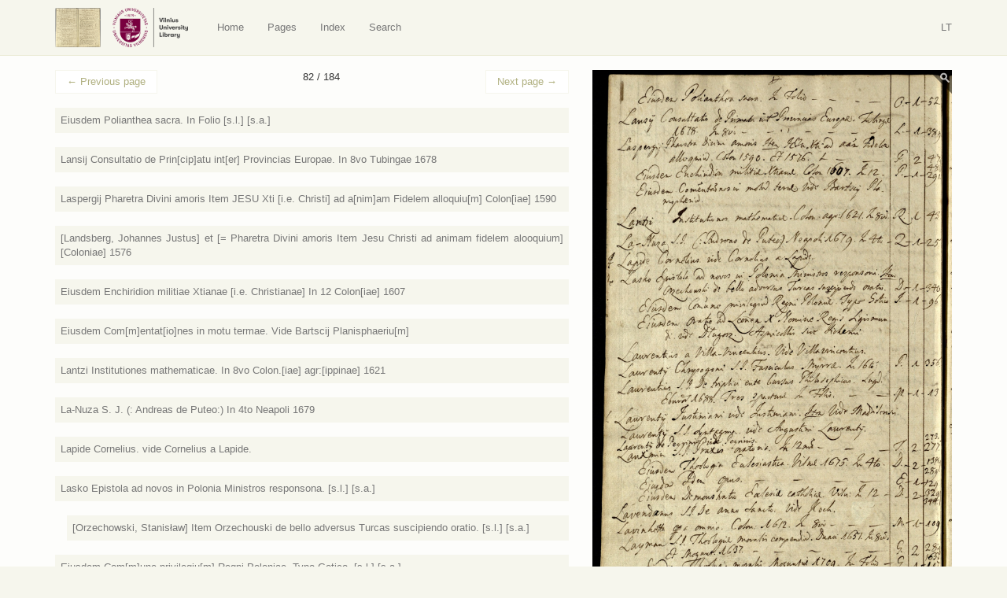

--- FILE ---
content_type: text/html; charset=UTF-8
request_url: https://virtus.mb.vu.lt/en/p/82/?book=8384
body_size: 10010
content:
<!DOCTYPE html>
<html lang="en-US">
<head>
    <meta charset="utf-8">
    <meta http-equiv="X-UA-Compatible" content="IE=edge">
    <meta name="viewport" content="width=device-width, initial-scale=1">
    <title>Page 82: Eiusdem Com[m]entaria in 3 priores Lib: Decretaliu[m]. In 4to Dilingae 1698</title>
    <base href="/">
    <link rel="icon" href="favicon.ico">
    <link href="https://virtus.biblioteka.vu.lt/wp-content/themes/virtus/css/style.css" rel="stylesheet">
    <script src="https://ajax.googleapis.com/ajax/libs/jquery/1.11.1/jquery.min.js"></script>    
    <script>window.jQuery || document.write('<script src="https://virtus.biblioteka.vu.lt/wp-content/themes/virtus/js/jquery-1.11.1.min.js">\x3C/script>')</script>    
    <script src="https://virtus.biblioteka.vu.lt/wp-content/themes/virtus/js/libs-and-app.js"></script>
    <!--[if lt IE 9]>
        <script src="https://virtus.biblioteka.vu.lt/wp-content/themes/virtus/js/libs-and-app-ie-lt9.js"></script>
    <![endif]-->
    <meta name='robots' content='max-image-preview:large' />
<link rel='dns-prefetch' href='//s.w.org' />
<script type="text/javascript">
window._wpemojiSettings = {"baseUrl":"https:\/\/s.w.org\/images\/core\/emoji\/13.1.0\/72x72\/","ext":".png","svgUrl":"https:\/\/s.w.org\/images\/core\/emoji\/13.1.0\/svg\/","svgExt":".svg","source":{"concatemoji":"https:\/\/virtus.biblioteka.vu.lt\/wp-includes\/js\/wp-emoji-release.min.js?ver=5.9.12"}};
/*! This file is auto-generated */
!function(e,a,t){var n,r,o,i=a.createElement("canvas"),p=i.getContext&&i.getContext("2d");function s(e,t){var a=String.fromCharCode;p.clearRect(0,0,i.width,i.height),p.fillText(a.apply(this,e),0,0);e=i.toDataURL();return p.clearRect(0,0,i.width,i.height),p.fillText(a.apply(this,t),0,0),e===i.toDataURL()}function c(e){var t=a.createElement("script");t.src=e,t.defer=t.type="text/javascript",a.getElementsByTagName("head")[0].appendChild(t)}for(o=Array("flag","emoji"),t.supports={everything:!0,everythingExceptFlag:!0},r=0;r<o.length;r++)t.supports[o[r]]=function(e){if(!p||!p.fillText)return!1;switch(p.textBaseline="top",p.font="600 32px Arial",e){case"flag":return s([127987,65039,8205,9895,65039],[127987,65039,8203,9895,65039])?!1:!s([55356,56826,55356,56819],[55356,56826,8203,55356,56819])&&!s([55356,57332,56128,56423,56128,56418,56128,56421,56128,56430,56128,56423,56128,56447],[55356,57332,8203,56128,56423,8203,56128,56418,8203,56128,56421,8203,56128,56430,8203,56128,56423,8203,56128,56447]);case"emoji":return!s([10084,65039,8205,55357,56613],[10084,65039,8203,55357,56613])}return!1}(o[r]),t.supports.everything=t.supports.everything&&t.supports[o[r]],"flag"!==o[r]&&(t.supports.everythingExceptFlag=t.supports.everythingExceptFlag&&t.supports[o[r]]);t.supports.everythingExceptFlag=t.supports.everythingExceptFlag&&!t.supports.flag,t.DOMReady=!1,t.readyCallback=function(){t.DOMReady=!0},t.supports.everything||(n=function(){t.readyCallback()},a.addEventListener?(a.addEventListener("DOMContentLoaded",n,!1),e.addEventListener("load",n,!1)):(e.attachEvent("onload",n),a.attachEvent("onreadystatechange",function(){"complete"===a.readyState&&t.readyCallback()})),(n=t.source||{}).concatemoji?c(n.concatemoji):n.wpemoji&&n.twemoji&&(c(n.twemoji),c(n.wpemoji)))}(window,document,window._wpemojiSettings);
</script>
<style type="text/css">
img.wp-smiley,
img.emoji {
	display: inline !important;
	border: none !important;
	box-shadow: none !important;
	height: 1em !important;
	width: 1em !important;
	margin: 0 0.07em !important;
	vertical-align: -0.1em !important;
	background: none !important;
	padding: 0 !important;
}
</style>
	<link rel='stylesheet' id='wp-block-library-css'  href='https://virtus.biblioteka.vu.lt/wp-includes/css/dist/block-library/style.min.css?ver=5.9.12' type='text/css' media='all' />
<style id='global-styles-inline-css' type='text/css'>
body{--wp--preset--color--black: #000000;--wp--preset--color--cyan-bluish-gray: #abb8c3;--wp--preset--color--white: #ffffff;--wp--preset--color--pale-pink: #f78da7;--wp--preset--color--vivid-red: #cf2e2e;--wp--preset--color--luminous-vivid-orange: #ff6900;--wp--preset--color--luminous-vivid-amber: #fcb900;--wp--preset--color--light-green-cyan: #7bdcb5;--wp--preset--color--vivid-green-cyan: #00d084;--wp--preset--color--pale-cyan-blue: #8ed1fc;--wp--preset--color--vivid-cyan-blue: #0693e3;--wp--preset--color--vivid-purple: #9b51e0;--wp--preset--gradient--vivid-cyan-blue-to-vivid-purple: linear-gradient(135deg,rgba(6,147,227,1) 0%,rgb(155,81,224) 100%);--wp--preset--gradient--light-green-cyan-to-vivid-green-cyan: linear-gradient(135deg,rgb(122,220,180) 0%,rgb(0,208,130) 100%);--wp--preset--gradient--luminous-vivid-amber-to-luminous-vivid-orange: linear-gradient(135deg,rgba(252,185,0,1) 0%,rgba(255,105,0,1) 100%);--wp--preset--gradient--luminous-vivid-orange-to-vivid-red: linear-gradient(135deg,rgba(255,105,0,1) 0%,rgb(207,46,46) 100%);--wp--preset--gradient--very-light-gray-to-cyan-bluish-gray: linear-gradient(135deg,rgb(238,238,238) 0%,rgb(169,184,195) 100%);--wp--preset--gradient--cool-to-warm-spectrum: linear-gradient(135deg,rgb(74,234,220) 0%,rgb(151,120,209) 20%,rgb(207,42,186) 40%,rgb(238,44,130) 60%,rgb(251,105,98) 80%,rgb(254,248,76) 100%);--wp--preset--gradient--blush-light-purple: linear-gradient(135deg,rgb(255,206,236) 0%,rgb(152,150,240) 100%);--wp--preset--gradient--blush-bordeaux: linear-gradient(135deg,rgb(254,205,165) 0%,rgb(254,45,45) 50%,rgb(107,0,62) 100%);--wp--preset--gradient--luminous-dusk: linear-gradient(135deg,rgb(255,203,112) 0%,rgb(199,81,192) 50%,rgb(65,88,208) 100%);--wp--preset--gradient--pale-ocean: linear-gradient(135deg,rgb(255,245,203) 0%,rgb(182,227,212) 50%,rgb(51,167,181) 100%);--wp--preset--gradient--electric-grass: linear-gradient(135deg,rgb(202,248,128) 0%,rgb(113,206,126) 100%);--wp--preset--gradient--midnight: linear-gradient(135deg,rgb(2,3,129) 0%,rgb(40,116,252) 100%);--wp--preset--duotone--dark-grayscale: url('#wp-duotone-dark-grayscale');--wp--preset--duotone--grayscale: url('#wp-duotone-grayscale');--wp--preset--duotone--purple-yellow: url('#wp-duotone-purple-yellow');--wp--preset--duotone--blue-red: url('#wp-duotone-blue-red');--wp--preset--duotone--midnight: url('#wp-duotone-midnight');--wp--preset--duotone--magenta-yellow: url('#wp-duotone-magenta-yellow');--wp--preset--duotone--purple-green: url('#wp-duotone-purple-green');--wp--preset--duotone--blue-orange: url('#wp-duotone-blue-orange');--wp--preset--font-size--small: 13px;--wp--preset--font-size--medium: 20px;--wp--preset--font-size--large: 36px;--wp--preset--font-size--x-large: 42px;}.has-black-color{color: var(--wp--preset--color--black) !important;}.has-cyan-bluish-gray-color{color: var(--wp--preset--color--cyan-bluish-gray) !important;}.has-white-color{color: var(--wp--preset--color--white) !important;}.has-pale-pink-color{color: var(--wp--preset--color--pale-pink) !important;}.has-vivid-red-color{color: var(--wp--preset--color--vivid-red) !important;}.has-luminous-vivid-orange-color{color: var(--wp--preset--color--luminous-vivid-orange) !important;}.has-luminous-vivid-amber-color{color: var(--wp--preset--color--luminous-vivid-amber) !important;}.has-light-green-cyan-color{color: var(--wp--preset--color--light-green-cyan) !important;}.has-vivid-green-cyan-color{color: var(--wp--preset--color--vivid-green-cyan) !important;}.has-pale-cyan-blue-color{color: var(--wp--preset--color--pale-cyan-blue) !important;}.has-vivid-cyan-blue-color{color: var(--wp--preset--color--vivid-cyan-blue) !important;}.has-vivid-purple-color{color: var(--wp--preset--color--vivid-purple) !important;}.has-black-background-color{background-color: var(--wp--preset--color--black) !important;}.has-cyan-bluish-gray-background-color{background-color: var(--wp--preset--color--cyan-bluish-gray) !important;}.has-white-background-color{background-color: var(--wp--preset--color--white) !important;}.has-pale-pink-background-color{background-color: var(--wp--preset--color--pale-pink) !important;}.has-vivid-red-background-color{background-color: var(--wp--preset--color--vivid-red) !important;}.has-luminous-vivid-orange-background-color{background-color: var(--wp--preset--color--luminous-vivid-orange) !important;}.has-luminous-vivid-amber-background-color{background-color: var(--wp--preset--color--luminous-vivid-amber) !important;}.has-light-green-cyan-background-color{background-color: var(--wp--preset--color--light-green-cyan) !important;}.has-vivid-green-cyan-background-color{background-color: var(--wp--preset--color--vivid-green-cyan) !important;}.has-pale-cyan-blue-background-color{background-color: var(--wp--preset--color--pale-cyan-blue) !important;}.has-vivid-cyan-blue-background-color{background-color: var(--wp--preset--color--vivid-cyan-blue) !important;}.has-vivid-purple-background-color{background-color: var(--wp--preset--color--vivid-purple) !important;}.has-black-border-color{border-color: var(--wp--preset--color--black) !important;}.has-cyan-bluish-gray-border-color{border-color: var(--wp--preset--color--cyan-bluish-gray) !important;}.has-white-border-color{border-color: var(--wp--preset--color--white) !important;}.has-pale-pink-border-color{border-color: var(--wp--preset--color--pale-pink) !important;}.has-vivid-red-border-color{border-color: var(--wp--preset--color--vivid-red) !important;}.has-luminous-vivid-orange-border-color{border-color: var(--wp--preset--color--luminous-vivid-orange) !important;}.has-luminous-vivid-amber-border-color{border-color: var(--wp--preset--color--luminous-vivid-amber) !important;}.has-light-green-cyan-border-color{border-color: var(--wp--preset--color--light-green-cyan) !important;}.has-vivid-green-cyan-border-color{border-color: var(--wp--preset--color--vivid-green-cyan) !important;}.has-pale-cyan-blue-border-color{border-color: var(--wp--preset--color--pale-cyan-blue) !important;}.has-vivid-cyan-blue-border-color{border-color: var(--wp--preset--color--vivid-cyan-blue) !important;}.has-vivid-purple-border-color{border-color: var(--wp--preset--color--vivid-purple) !important;}.has-vivid-cyan-blue-to-vivid-purple-gradient-background{background: var(--wp--preset--gradient--vivid-cyan-blue-to-vivid-purple) !important;}.has-light-green-cyan-to-vivid-green-cyan-gradient-background{background: var(--wp--preset--gradient--light-green-cyan-to-vivid-green-cyan) !important;}.has-luminous-vivid-amber-to-luminous-vivid-orange-gradient-background{background: var(--wp--preset--gradient--luminous-vivid-amber-to-luminous-vivid-orange) !important;}.has-luminous-vivid-orange-to-vivid-red-gradient-background{background: var(--wp--preset--gradient--luminous-vivid-orange-to-vivid-red) !important;}.has-very-light-gray-to-cyan-bluish-gray-gradient-background{background: var(--wp--preset--gradient--very-light-gray-to-cyan-bluish-gray) !important;}.has-cool-to-warm-spectrum-gradient-background{background: var(--wp--preset--gradient--cool-to-warm-spectrum) !important;}.has-blush-light-purple-gradient-background{background: var(--wp--preset--gradient--blush-light-purple) !important;}.has-blush-bordeaux-gradient-background{background: var(--wp--preset--gradient--blush-bordeaux) !important;}.has-luminous-dusk-gradient-background{background: var(--wp--preset--gradient--luminous-dusk) !important;}.has-pale-ocean-gradient-background{background: var(--wp--preset--gradient--pale-ocean) !important;}.has-electric-grass-gradient-background{background: var(--wp--preset--gradient--electric-grass) !important;}.has-midnight-gradient-background{background: var(--wp--preset--gradient--midnight) !important;}.has-small-font-size{font-size: var(--wp--preset--font-size--small) !important;}.has-medium-font-size{font-size: var(--wp--preset--font-size--medium) !important;}.has-large-font-size{font-size: var(--wp--preset--font-size--large) !important;}.has-x-large-font-size{font-size: var(--wp--preset--font-size--x-large) !important;}
</style>
<link rel="https://api.w.org/" href="https://virtus.biblioteka.vu.lt/wp-json/" /><link rel="EditURI" type="application/rsd+xml" title="RSD" href="https://virtus.biblioteka.vu.lt/xmlrpc.php?rsd" />
<link rel="wlwmanifest" type="application/wlwmanifest+xml" href="https://virtus.biblioteka.vu.lt/wp-includes/wlwmanifest.xml" /> 
<meta name="generator" content="WordPress 5.9.12" />
<link rel="canonical" href="https://virtus.biblioteka.vu.lt/p/82/" />
<link rel='shortlink' href='https://virtus.biblioteka.vu.lt/?p=203' />
<link rel="alternate" type="application/json+oembed" href="https://virtus.biblioteka.vu.lt/wp-json/oembed/1.0/embed?url=https%3A%2F%2Fvirtus.biblioteka.vu.lt%2Fp%2F82%2F" />
<link rel="alternate" type="text/xml+oembed" href="https://virtus.biblioteka.vu.lt/wp-json/oembed/1.0/embed?url=https%3A%2F%2Fvirtus.biblioteka.vu.lt%2Fp%2F82%2F&#038;format=xml" />
    <script>
        (function(i,s,o,g,r,a,m){i['GoogleAnalyticsObject']=r;i[r]=i[r]||function(){
                (i[r].q=i[r].q||[]).push(arguments)},i[r].l=1*new Date();a=s.createElement(o),
            m=s.getElementsByTagName(o)[0];a.async=1;a.src=g;m.parentNode.insertBefore(a,m)
        })(window,document,'script','//www.google-analytics.com/analytics.js','ga');
        ga('create', 'UA-8388426-14', 'auto');
        ga('send', 'pageview');
    </script>
</head>
<body class="virtus_page-template-default single single-virtus_page postid-203">
    <nav class="navbar navbar-default" role="navigation">
       <div class="container">
           <div class="">
               
                <a class="navbar-brand nav" href="https://virtus.biblioteka.vu.lt/en/"><img src="https://virtus.biblioteka.vu.lt/wp-content/themes/virtus/images/logo.png" alt="Virtus" /></a>
                <a class="navbar-brand nav" target="_blank" href="https://biblioteka.vu.lt/en/"><img src="https://virtus.biblioteka.vu.lt/wp-content/themes/virtus/images/biblioteka.vu.lt-en.png" alt="" /></a>

               <div class="navbar-header">
                   <button type="button" class="navbar-toggle collapsed" data-toggle="collapse" data-target="#navbar" aria-expanded="false" aria-controls="navbar">
                       <span class="sr-only">Navigacija / Meniu</span>
                       <span class="icon-bar"></span>
                       <span class="icon-bar"></span>
                       <span class="icon-bar"></span>
                   </button>
               </div>
               <div id="navbar" class="navbar-collapse collapse">
                   <ul id="menu-en" class="nav navbar-nav"><li id="menu-item-1218" class="home menu-item menu-item-type-post_type menu-item-object-page menu-item-1218"><a title="Home" href="https://virtus.biblioteka.vu.lt/en/">Home</a></li>
<li id="menu-item-1220" class="virtus-pages menu-item menu-item-type-post_type menu-item-object-page menu-item-1220"><a title="Pages" href="https://virtus.biblioteka.vu.lt/en/pages/">Pages</a></li>
<li id="menu-item-1219" class="menu-item menu-item-type-post_type menu-item-object-page menu-item-1219"><a title="Index" href="https://virtus.biblioteka.vu.lt/en/index/">Index</a></li>
<li id="menu-item-1370" class="menu-item menu-item-type-post_type menu-item-object-page menu-item-1370"><a title="Search" href="https://virtus.biblioteka.vu.lt/en/search/">Search</a></li>
</ul>                   
                    <div class="navbar-right navbar-language">
                        <ul class="nav navbar-right navbar-nav ">
                            <li><a href="https://virtus.biblioteka.vu.lt/">LT</a></li>                        </ul>
                    </div>
               </div>
               
           </div>
       </div>
    </nav><div class="main">
    
    <div class="inner-main">
        
                    <main>
                <div class="container container-main post-203 virtus_page type-virtus_page status-publish has-post-thumbnail hentry" id="post-203">
                    <div class="row text-justify">
                        <div class="col-sm-7 post-content">
                            
                            <div class="above"><nav><ul class="pager"><li class="previous"><a href="https://virtus.biblioteka.vu.lt/en/p/81/"><span aria-hidden="true">&larr;</span> Previous page</a></li><li>82 / 184</li><li class="next"><a href="https://virtus.biblioteka.vu.lt/en/p/83/">Next page <span aria-hidden="true">&rarr;</span></a></li></ul></nav></div>                            
                            <article>
                                <div class="books-list"><div class="list-item"><a name="8355"></a>
                <div class="summary">
                    <a href="https://virtus.biblioteka.vu.lt/en/p/82/?book=8355#8355"><span class="title">Eiusdem Polianthea sacra. In Folio [s.l.] [s.a.]</span></a>
                </div>
                <div class="content collapse"><p><span class="content-title">Author:</span> <span class="content-value">Lang, Joseph </span> <a class="search-icon" href="https://virtus.biblioteka.vu.lt/en/search/?search=1&search_author=Lang%2C+Joseph%C2%A0"><span class="glyphicon glyphicon-search"></span></a></p><p><span class="content-title">Title:</span> <span class="content-value">Polyanthea nova</span> <a class="search-icon" href="https://virtus.biblioteka.vu.lt/en/search/?search=1&search_title=Polyanthea+nova"><span class="glyphicon glyphicon-search"></span></a></p><p><span class="content-title">Volumes:</span> <span class="content-value"></span></p><p><span class="content-title">Font:</span> <span class="content-value"></span></p><p><span class="content-title">Format:</span> <span class="content-value">In Folio</span> <a class="search-icon" href="https://virtus.biblioteka.vu.lt/en/search/?search=1&search_format=In+Folio"><span class="glyphicon glyphicon-search"></span></a></p><p><span class="content-title">Place of publication:</span> <span class="content-value">[s.l.]</span> <a class="search-icon" href="https://virtus.biblioteka.vu.lt/en/search/?search=1&search_place=%5Bs.l.%5D"><span class="glyphicon glyphicon-search"></span></a></p><p><span class="content-title">Year:</span> <span class="content-value">[s.a.]</span> <a class="search-icon" href="https://virtus.biblioteka.vu.lt/en/search/?search=1&search_year=%5Bs.a.%5D"><span class="glyphicon glyphicon-search"></span></a></p><p><span class="content-title">Rankraščio pastabos:</span> <span class="content-value"></span></p><p><span class="content-title">Sammelbände:</span> <span class="content-value"></span></p><p><span class="content-title">Shelf:</span> <span class="content-value">O</span>  <a class="search-icon" href="https://virtus.biblioteka.vu.lt/en/search/?search=1&search_shelf=O"><span class="glyphicon glyphicon-search"></span></a></p><p><span class="content-title">Copies:</span> <span class="content-value">1</span>  <a class="search-icon" href="https://virtus.biblioteka.vu.lt/en/search/?search=1&search_copy=1"><span class="glyphicon glyphicon-search"></span></a></p><p><span class="content-title">Shelf mark:</span> <span class="content-value">52</span> <a class="search-icon" href="https://virtus.biblioteka.vu.lt/en/search/?search=1&search_shelf_place=52"><span class="glyphicon glyphicon-search"></span></a></p><p><span class="content-title">VUB:</span> <span class="content-value">BAV 59.1.13 (s.l., s.a.)</span></p></div>
            </div><div class="list-item"><a name="8356"></a>
                <div class="summary">
                    <a href="https://virtus.biblioteka.vu.lt/en/p/82/?book=8356#8356"><span class="title">Lansij Consultatio de Prin[cip]atu int[er] Provincias Europae. In 8vo Tubingae 1678</span></a>
                </div>
                <div class="content collapse"><p><span class="content-title">Author:</span> <span class="content-value">Lansius, Thomas</span> <a class="search-icon" href="https://virtus.biblioteka.vu.lt/en/search/?search=1&search_author=Lansius%2C+Thomas"><span class="glyphicon glyphicon-search"></span></a></p><p><span class="content-title">Title:</span> <span class="content-value">Consultatio de principatu inter provincias Europae</span> <a class="search-icon" href="https://virtus.biblioteka.vu.lt/en/search/?search=1&search_title=Consultatio+de+principatu+inter+provincias+Europae"><span class="glyphicon glyphicon-search"></span></a></p><p><span class="content-title">Volumes:</span> <span class="content-value"></span></p><p><span class="content-title">Font:</span> <span class="content-value"></span></p><p><span class="content-title">Format:</span> <span class="content-value">In 8vo</span> <a class="search-icon" href="https://virtus.biblioteka.vu.lt/en/search/?search=1&search_format=In+8vo"><span class="glyphicon glyphicon-search"></span></a></p><p><span class="content-title">Place of publication:</span> <span class="content-value">Tübingen</span> <a class="search-icon" href="https://virtus.biblioteka.vu.lt/en/search/?search=1&search_place=T%C3%BCbingen"><span class="glyphicon glyphicon-search"></span></a></p><p><span class="content-title">Year:</span> <span class="content-value">1678</span> <a class="search-icon" href="https://virtus.biblioteka.vu.lt/en/search/?search=1&search_year=1678"><span class="glyphicon glyphicon-search"></span></a></p><p><span class="content-title">Rankraščio pastabos:</span> <span class="content-value"></span></p><p><span class="content-title">Sammelbände:</span> <span class="content-value"></span></p><p><span class="content-title">Shelf:</span> <span class="content-value">L</span>  <a class="search-icon" href="https://virtus.biblioteka.vu.lt/en/search/?search=1&search_shelf=L"><span class="glyphicon glyphicon-search"></span></a></p><p><span class="content-title">Copies:</span> <span class="content-value">1</span>  <a class="search-icon" href="https://virtus.biblioteka.vu.lt/en/search/?search=1&search_copy=1"><span class="glyphicon glyphicon-search"></span></a></p><p><span class="content-title">Shelf mark:</span> <span class="content-value">389</span> <a class="search-icon" href="https://virtus.biblioteka.vu.lt/en/search/?search=1&search_shelf_place=389"><span class="glyphicon glyphicon-search"></span></a></p><p><span class="content-title">VUB:</span> <span class="content-value">- (kita laida-1635m. BAV 39.10.19a)</span></p></div>
            </div><div class="list-item"><a name="8357"></a>
                <div class="summary">
                    <a href="https://virtus.biblioteka.vu.lt/en/p/82/?book=8357#8357"><span class="title">Laspergij Pharetra Divini amoris Item JESU Xti [i.e. Christi] ad a[nim]am Fidelem alloquiu[m] Colon[iae] 1590</span></a>
                </div>
                <div class="content collapse"><p><span class="content-title">Author:</span> <span class="content-value">Landsberg, Johannes Justus</span> <a class="search-icon" href="https://virtus.biblioteka.vu.lt/en/search/?search=1&search_author=Landsberg%2C+Johannes+Justus"><span class="glyphicon glyphicon-search"></span></a></p><p><span class="content-title">Title:</span> <span class="content-value">Divini amoris pharetra</span> <a class="search-icon" href="https://virtus.biblioteka.vu.lt/en/search/?search=1&search_title=Divini+amoris+pharetra"><span class="glyphicon glyphicon-search"></span></a></p><p><span class="content-title">Volumes:</span> <span class="content-value"></span></p><p><span class="content-title">Font:</span> <span class="content-value"></span></p><p><span class="content-title">Format:</span> <span class="content-value"></span></p><p><span class="content-title">Place of publication:</span> <span class="content-value">Köln</span> <a class="search-icon" href="https://virtus.biblioteka.vu.lt/en/search/?search=1&search_place=K%C3%B6ln"><span class="glyphicon glyphicon-search"></span></a></p><p><span class="content-title">Year:</span> <span class="content-value">1590</span> <a class="search-icon" href="https://virtus.biblioteka.vu.lt/en/search/?search=1&search_year=1590"><span class="glyphicon glyphicon-search"></span></a></p><p><span class="content-title">Rankraščio pastabos:</span> <span class="content-value"></span></p><p><span class="content-title">Sammelbände:</span> <span class="content-value"></span></p><p><span class="content-title">Shelf:</span> <span class="content-value"></span> </p><p><span class="content-title">Copies:</span> <span class="content-value"></span> </p><p><span class="content-title">Shelf mark:</span> <span class="content-value"></span></p><p><span class="content-title">VUB:</span> <span class="content-value">-</span></p></div>
            </div><div class="list-item"><a name="8358"></a>
                <div class="summary">
                    <a href="https://virtus.biblioteka.vu.lt/en/p/82/?book=8358#8358"><span class="title">[Landsberg, Johannes Justus] et [= Pharetra Divini amoris Item Jesu Christi ad animam fidelem alooquium] [Coloniae] 1576</span></a>
                </div>
                <div class="content collapse"><p><span class="content-title">Author:</span> <span class="content-value">Landsberg, Johannes Justus</span> <a class="search-icon" href="https://virtus.biblioteka.vu.lt/en/search/?search=1&search_author=Landsberg%2C+Johannes+Justus"><span class="glyphicon glyphicon-search"></span></a></p><p><span class="content-title">Title:</span> <span class="content-value">Divini amoris pharetra</span> <a class="search-icon" href="https://virtus.biblioteka.vu.lt/en/search/?search=1&search_title=Divini+amoris+pharetra"><span class="glyphicon glyphicon-search"></span></a></p><p><span class="content-title">Volumes:</span> <span class="content-value"></span></p><p><span class="content-title">Font:</span> <span class="content-value"></span></p><p><span class="content-title">Format:</span> <span class="content-value"></span></p><p><span class="content-title">Place of publication:</span> <span class="content-value">Köln</span> <a class="search-icon" href="https://virtus.biblioteka.vu.lt/en/search/?search=1&search_place=K%C3%B6ln"><span class="glyphicon glyphicon-search"></span></a></p><p><span class="content-title">Year:</span> <span class="content-value">1576</span> <a class="search-icon" href="https://virtus.biblioteka.vu.lt/en/search/?search=1&search_year=1576"><span class="glyphicon glyphicon-search"></span></a></p><p><span class="content-title">Rankraščio pastabos:</span> <span class="content-value"></span></p><p><span class="content-title">Sammelbände:</span> <span class="content-value"></span></p><p><span class="content-title">Shelf:</span> <span class="content-value">P</span>  <a class="search-icon" href="https://virtus.biblioteka.vu.lt/en/search/?search=1&search_shelf=P"><span class="glyphicon glyphicon-search"></span></a></p><p><span class="content-title">Copies:</span> <span class="content-value">2</span>  <a class="search-icon" href="https://virtus.biblioteka.vu.lt/en/search/?search=1&search_copy=2"><span class="glyphicon glyphicon-search"></span></a></p><p><span class="content-title">Shelf mark:</span> <span class="content-value">47.48</span> <a class="search-icon" href="https://virtus.biblioteka.vu.lt/en/search/?search=1&search_shelf_place=47.48"><span class="glyphicon glyphicon-search"></span></a></p><p><span class="content-title">VUB:</span> <span class="content-value">-</span></p></div>
            </div><div class="list-item"><a name="8359"></a>
                <div class="summary">
                    <a href="https://virtus.biblioteka.vu.lt/en/p/82/?book=8359#8359"><span class="title">Eiusdem Enchiridion militiae Xtianae [i.e. Christianae] In 12 Colon[iae] 1607</span></a>
                </div>
                <div class="content collapse"><p><span class="content-title">Author:</span> <span class="content-value">Landsberg, Johannes Justus</span> <a class="search-icon" href="https://virtus.biblioteka.vu.lt/en/search/?search=1&search_author=Landsberg%2C+Johannes+Justus"><span class="glyphicon glyphicon-search"></span></a></p><p><span class="content-title">Title:</span> <span class="content-value">Enchiridion Militiae Christianae, Ad Novitatem Vitae, quae in Christo Jesu est, perfecte instituens</span> <a class="search-icon" href="https://virtus.biblioteka.vu.lt/en/search/?search=1&search_title=Enchiridion+Militiae+Christianae%2C+Ad+Novitatem+Vitae%2C+quae+in+Christo+Jesu+est%2C+perfecte+instituens"><span class="glyphicon glyphicon-search"></span></a></p><p><span class="content-title">Volumes:</span> <span class="content-value"></span></p><p><span class="content-title">Font:</span> <span class="content-value"></span></p><p><span class="content-title">Format:</span> <span class="content-value">In 12</span> <a class="search-icon" href="https://virtus.biblioteka.vu.lt/en/search/?search=1&search_format=In+12"><span class="glyphicon glyphicon-search"></span></a></p><p><span class="content-title">Place of publication:</span> <span class="content-value">Köln</span> <a class="search-icon" href="https://virtus.biblioteka.vu.lt/en/search/?search=1&search_place=K%C3%B6ln"><span class="glyphicon glyphicon-search"></span></a></p><p><span class="content-title">Year:</span> <span class="content-value">1607</span> <a class="search-icon" href="https://virtus.biblioteka.vu.lt/en/search/?search=1&search_year=1607"><span class="glyphicon glyphicon-search"></span></a></p><p><span class="content-title">Rankraščio pastabos:</span> <span class="content-value"></span></p><p><span class="content-title">Sammelbände:</span> <span class="content-value"></span></p><p><span class="content-title">Shelf:</span> <span class="content-value">P</span>  <a class="search-icon" href="https://virtus.biblioteka.vu.lt/en/search/?search=1&search_shelf=P"><span class="glyphicon glyphicon-search"></span></a></p><p><span class="content-title">Copies:</span> <span class="content-value">1</span>  <a class="search-icon" href="https://virtus.biblioteka.vu.lt/en/search/?search=1&search_copy=1"><span class="glyphicon glyphicon-search"></span></a></p><p><span class="content-title">Shelf mark:</span> <span class="content-value">291</span> <a class="search-icon" href="https://virtus.biblioteka.vu.lt/en/search/?search=1&search_shelf_place=291"><span class="glyphicon glyphicon-search"></span></a></p><p><span class="content-title">VUB:</span> <span class="content-value">-</span></p></div>
            </div><div class="list-item"><a name="8360"></a>
                <div class="summary">
                    <a href="https://virtus.biblioteka.vu.lt/en/p/82/?book=8360#8360"><span class="title">Eiusdem Com[m]entat[io]nes in motu termae. Vide Bartscij Planisphaeriu[m]</span></a>
                </div>
                <div class="content collapse"><p><span class="content-title">Author:</span> <span class="content-value">Eiusdem</span> <a class="search-icon" href="https://virtus.biblioteka.vu.lt/en/search/?search=1&search_author=Eiusdem"><span class="glyphicon glyphicon-search"></span></a></p><p><span class="content-title">Title:</span> <span class="content-value">Com[m]entat[io]nes in motu termae. <a href="https://virtus.biblioteka.vu.lt/en/search/?search=1&search_title=Bartscij+Planisphaeriu%5Bm%5D">Vide Bartscij Planisphaeriu[m]</a></span> <a class="search-icon" href="https://virtus.biblioteka.vu.lt/en/search/?search=1&search_title=Com%5Bm%5Dentat%5Bio%5Dnes+in+motu+termae.+Vide+Bartscij+Planisphaeriu%5Bm%5D"><span class="glyphicon glyphicon-search"></span></a></p><p><span class="content-title">Volumes:</span> <span class="content-value"></span></p><p><span class="content-title">Font:</span> <span class="content-value"></span></p><p><span class="content-title">Format:</span> <span class="content-value"></span></p><p><span class="content-title">Place of publication:</span> <span class="content-value"></span></p><p><span class="content-title">Year:</span> <span class="content-value"></span></p><p><span class="content-title">Rankraščio pastabos:</span> <span class="content-value"></span></p><p><span class="content-title">Sammelbände:</span> <span class="content-value"></span></p><p><span class="content-title">Shelf:</span> <span class="content-value"></span> </p><p><span class="content-title">Copies:</span> <span class="content-value"></span> </p><p><span class="content-title">Shelf mark:</span> <span class="content-value"></span></p><p><span class="content-title">VUB:</span> <span class="content-value"></span></p></div>
            </div><div class="list-item"><a name="8361"></a>
                <div class="summary">
                    <a href="https://virtus.biblioteka.vu.lt/en/p/82/?book=8361#8361"><span class="title">Lantzi Institutiones mathematicae. In 8vo Colon.[iae] agr:[ippinae] 1621</span></a>
                </div>
                <div class="content collapse"><p><span class="content-title">Author:</span> <span class="content-value">Lantz, Johann</span> <a class="search-icon" href="https://virtus.biblioteka.vu.lt/en/search/?search=1&search_author=Lantz%2C+Johann"><span class="glyphicon glyphicon-search"></span></a></p><p><span class="content-title">Title:</span> <span class="content-value">Institutiones arithmeticae</span> <a class="search-icon" href="https://virtus.biblioteka.vu.lt/en/search/?search=1&search_title=Institutiones+arithmeticae"><span class="glyphicon glyphicon-search"></span></a></p><p><span class="content-title">Volumes:</span> <span class="content-value"></span></p><p><span class="content-title">Font:</span> <span class="content-value"></span></p><p><span class="content-title">Format:</span> <span class="content-value">In 8vo</span> <a class="search-icon" href="https://virtus.biblioteka.vu.lt/en/search/?search=1&search_format=In+8vo"><span class="glyphicon glyphicon-search"></span></a></p><p><span class="content-title">Place of publication:</span> <span class="content-value">Köln</span> <a class="search-icon" href="https://virtus.biblioteka.vu.lt/en/search/?search=1&search_place=K%C3%B6ln"><span class="glyphicon glyphicon-search"></span></a></p><p><span class="content-title">Year:</span> <span class="content-value">1621</span> <a class="search-icon" href="https://virtus.biblioteka.vu.lt/en/search/?search=1&search_year=1621"><span class="glyphicon glyphicon-search"></span></a></p><p><span class="content-title">Rankraščio pastabos:</span> <span class="content-value"></span></p><p><span class="content-title">Sammelbände:</span> <span class="content-value"></span></p><p><span class="content-title">Shelf:</span> <span class="content-value">R</span>  <a class="search-icon" href="https://virtus.biblioteka.vu.lt/en/search/?search=1&search_shelf=R"><span class="glyphicon glyphicon-search"></span></a></p><p><span class="content-title">Copies:</span> <span class="content-value">1</span>  <a class="search-icon" href="https://virtus.biblioteka.vu.lt/en/search/?search=1&search_copy=1"><span class="glyphicon glyphicon-search"></span></a></p><p><span class="content-title">Shelf mark:</span> <span class="content-value">43</span> <a class="search-icon" href="https://virtus.biblioteka.vu.lt/en/search/?search=1&search_shelf_place=43"><span class="glyphicon glyphicon-search"></span></a></p><p><span class="content-title">VUB:</span> <span class="content-value">BAV 70.4.57</span></p></div>
            </div><div class="list-item"><a name="8362"></a>
                <div class="summary">
                    <a href="https://virtus.biblioteka.vu.lt/en/p/82/?book=8362#8362"><span class="title">La-Nuza S. J. (: Andreas de Puteo:) In 4to Neapoli 1679</span></a>
                </div>
                <div class="content collapse"><p><span class="content-title">Author:</span> <span class="content-value">Pozzo, Andrea</span> <a class="search-icon" href="https://virtus.biblioteka.vu.lt/en/search/?search=1&search_author=Pozzo%2C+Andrea"><span class="glyphicon glyphicon-search"></span></a></p><p><span class="content-title">Title:</span> <span class="content-value">Aloysii La Nuza, e societate Jesu, vita</span> <a class="search-icon" href="https://virtus.biblioteka.vu.lt/en/search/?search=1&search_title=Aloysii+La+Nuza%2C+e+societate+Jesu%2C+vita"><span class="glyphicon glyphicon-search"></span></a></p><p><span class="content-title">Volumes:</span> <span class="content-value"></span></p><p><span class="content-title">Font:</span> <span class="content-value"></span></p><p><span class="content-title">Format:</span> <span class="content-value">In 4to</span> <a class="search-icon" href="https://virtus.biblioteka.vu.lt/en/search/?search=1&search_format=In+4to"><span class="glyphicon glyphicon-search"></span></a></p><p><span class="content-title">Place of publication:</span> <span class="content-value">Napoli</span> <a class="search-icon" href="https://virtus.biblioteka.vu.lt/en/search/?search=1&search_place=Napoli"><span class="glyphicon glyphicon-search"></span></a></p><p><span class="content-title">Year:</span> <span class="content-value">1679</span> <a class="search-icon" href="https://virtus.biblioteka.vu.lt/en/search/?search=1&search_year=1679"><span class="glyphicon glyphicon-search"></span></a></p><p><span class="content-title">Rankraščio pastabos:</span> <span class="content-value"></span></p><p><span class="content-title">Sammelbände:</span> <span class="content-value"></span></p><p><span class="content-title">Shelf:</span> <span class="content-value">Q</span>  <a class="search-icon" href="https://virtus.biblioteka.vu.lt/en/search/?search=1&search_shelf=Q"><span class="glyphicon glyphicon-search"></span></a></p><p><span class="content-title">Copies:</span> <span class="content-value">1</span>  <a class="search-icon" href="https://virtus.biblioteka.vu.lt/en/search/?search=1&search_copy=1"><span class="glyphicon glyphicon-search"></span></a></p><p><span class="content-title">Shelf mark:</span> <span class="content-value">25</span> <a class="search-icon" href="https://virtus.biblioteka.vu.lt/en/search/?search=1&search_shelf_place=25"><span class="glyphicon glyphicon-search"></span></a></p><p><span class="content-title">VUB:</span> <span class="content-value">-</span></p></div>
            </div><div class="list-item"><a name="8363"></a>
                <div class="summary">
                    <a href="https://virtus.biblioteka.vu.lt/en/p/82/?book=8363#8363"><span class="title">Lapide Cornelius. vide Cornelius a Lapide.</span></a>
                </div>
                <div class="content collapse"><p><span class="content-title">Author:</span> <span class="content-value">Lapide Cornelius</span> <a class="search-icon" href="https://virtus.biblioteka.vu.lt/en/search/?search=1&search_author=Lapide+Cornelius"><span class="glyphicon glyphicon-search"></span></a></p><p><span class="content-title">Title:</span> <span class="content-value"><a href="https://virtus.biblioteka.vu.lt/en/search/?search=1&search_title=Cornelius+a+Lapide">Vide Cornelius a Lapide</a></span> <a class="search-icon" href="https://virtus.biblioteka.vu.lt/en/search/?search=1&search_title=Vide+Cornelius+a+Lapide"><span class="glyphicon glyphicon-search"></span></a></p><p><span class="content-title">Volumes:</span> <span class="content-value"></span></p><p><span class="content-title">Font:</span> <span class="content-value"></span></p><p><span class="content-title">Format:</span> <span class="content-value"></span></p><p><span class="content-title">Place of publication:</span> <span class="content-value"></span></p><p><span class="content-title">Year:</span> <span class="content-value"></span></p><p><span class="content-title">Rankraščio pastabos:</span> <span class="content-value"></span></p><p><span class="content-title">Sammelbände:</span> <span class="content-value"></span></p><p><span class="content-title">Shelf:</span> <span class="content-value"></span> </p><p><span class="content-title">Copies:</span> <span class="content-value"></span> </p><p><span class="content-title">Shelf mark:</span> <span class="content-value"></span></p><p><span class="content-title">VUB:</span> <span class="content-value"></span></p></div>
            </div><div class="list-item"><a name="8364"></a>
                <div class="summary">
                    <a href="https://virtus.biblioteka.vu.lt/en/p/82/?book=8364#8364"><span class="title">Lasko Epistola ad novos in Polonia Ministros responsona. [s.l.] [s.a.]</span></a>
                </div>
                <div class="content collapse"><p><span class="content-title">Author:</span> <span class="content-value">Łaski, Albert</span> <a class="search-icon" href="https://virtus.biblioteka.vu.lt/en/search/?search=1&search_author=%C5%81aski%2C+Albert"><span class="glyphicon glyphicon-search"></span></a></p><p><span class="content-title">Title:</span> <span class="content-value">De novis rebus Polonicis ad religionem pertinentibus epistola ad novos in Polonia ministros responsoria</span> <a class="search-icon" href="https://virtus.biblioteka.vu.lt/en/search/?search=1&search_title=De+novis+rebus+Polonicis+ad+religionem+pertinentibus+epistola+ad+novos+in+Polonia+ministros+responsoria"><span class="glyphicon glyphicon-search"></span></a></p><p><span class="content-title">Volumes:</span> <span class="content-value"></span></p><p><span class="content-title">Font:</span> <span class="content-value"></span></p><p><span class="content-title">Format:</span> <span class="content-value"></span></p><p><span class="content-title">Place of publication:</span> <span class="content-value">[s.l.]</span> <a class="search-icon" href="https://virtus.biblioteka.vu.lt/en/search/?search=1&search_place=%5Bs.l.%5D"><span class="glyphicon glyphicon-search"></span></a></p><p><span class="content-title">Year:</span> <span class="content-value">[s.a.]</span> <a class="search-icon" href="https://virtus.biblioteka.vu.lt/en/search/?search=1&search_year=%5Bs.a.%5D"><span class="glyphicon glyphicon-search"></span></a></p><p><span class="content-title">Rankraščio pastabos:</span> <span class="content-value"></span></p><p><span class="content-title">Sammelbände:</span> <span class="content-value">1</span> <a class="search-icon" href="https://virtus.biblioteka.vu.lt/en/search/?search=1&search_sammelbande=1"><span class="glyphicon glyphicon-search"></span></a></p><p><span class="content-title">Shelf:</span> <span class="content-value"></span> </p><p><span class="content-title">Copies:</span> <span class="content-value"></span> </p><p><span class="content-title">Shelf mark:</span> <span class="content-value"></span></p><p><span class="content-title">VUB:</span> <span class="content-value">-</span></p></div>
            </div><div class="list-item child"><a name="8365"></a>
                <div class="summary">
                    <a href="https://virtus.biblioteka.vu.lt/en/p/82/?book=8365#8365"><span class="title">[Orzechowski, Stanisław] Item Orzechouski de bello adversus Turcas suscipiendo oratio. [s.l.] [s.a.]</span></a>
                </div>
                <div class="content collapse"><p><span class="content-title">Author:</span> <span class="content-value">Orzechowski, Stanisław</span> <a class="search-icon" href="https://virtus.biblioteka.vu.lt/en/search/?search=1&search_author=Orzechowski%2C+Stanis%C5%82aw"><span class="glyphicon glyphicon-search"></span></a></p><p><span class="content-title">Title:</span> <span class="content-value">De bello adversus Turcas suscipiendo oratio</span> <a class="search-icon" href="https://virtus.biblioteka.vu.lt/en/search/?search=1&search_title=De+bello+adversus+Turcas+suscipiendo+oratio"><span class="glyphicon glyphicon-search"></span></a></p><p><span class="content-title">Volumes:</span> <span class="content-value"></span></p><p><span class="content-title">Font:</span> <span class="content-value"></span></p><p><span class="content-title">Format:</span> <span class="content-value"></span></p><p><span class="content-title">Place of publication:</span> <span class="content-value">[s.l.]</span> <a class="search-icon" href="https://virtus.biblioteka.vu.lt/en/search/?search=1&search_place=%5Bs.l.%5D"><span class="glyphicon glyphicon-search"></span></a></p><p><span class="content-title">Year:</span> <span class="content-value">[s.a.]</span> <a class="search-icon" href="https://virtus.biblioteka.vu.lt/en/search/?search=1&search_year=%5Bs.a.%5D"><span class="glyphicon glyphicon-search"></span></a></p><p><span class="content-title">Rankraščio pastabos:</span> <span class="content-value"></span></p><p><span class="content-title">Sammelbände:</span> <span class="content-value">2</span> <a class="search-icon" href="https://virtus.biblioteka.vu.lt/en/search/?search=1&search_sammelbande=2"><span class="glyphicon glyphicon-search"></span></a></p><p><span class="content-title">Shelf:</span> <span class="content-value">D</span>  <a class="search-icon" href="https://virtus.biblioteka.vu.lt/en/search/?search=1&search_shelf=D"><span class="glyphicon glyphicon-search"></span></a></p><p><span class="content-title">Copies:</span> <span class="content-value">1</span>  <a class="search-icon" href="https://virtus.biblioteka.vu.lt/en/search/?search=1&search_copy=1"><span class="glyphicon glyphicon-search"></span></a></p><p><span class="content-title">Shelf mark:</span> <span class="content-value">340</span> <a class="search-icon" href="https://virtus.biblioteka.vu.lt/en/search/?search=1&search_shelf_place=340"><span class="glyphicon glyphicon-search"></span></a></p><p><span class="content-title">VUB:</span> <span class="content-value">-</span></p></div>
            </div><div class="list-item"><a name="8366"></a>
                <div class="summary">
                    <a href="https://virtus.biblioteka.vu.lt/en/p/82/?book=8366#8366"><span class="title">Eiusdem Com[m]une privilegiu[m] Regni Poloniae. Typo Gotico. [s.l.] [s.a.]</span></a>
                </div>
                <div class="content collapse"><p><span class="content-title">Author:</span> <span class="content-value">Łaski, Jan</span> <a class="search-icon" href="https://virtus.biblioteka.vu.lt/en/search/?search=1&search_author=%C5%81aski%2C+Jan"><span class="glyphicon glyphicon-search"></span></a></p><p><span class="content-title">Title:</span> <span class="content-value">Commune Poloniae Regni privilegium</span> <a class="search-icon" href="https://virtus.biblioteka.vu.lt/en/search/?search=1&search_title=Commune+Poloniae+Regni+privilegium"><span class="glyphicon glyphicon-search"></span></a></p><p><span class="content-title">Volumes:</span> <span class="content-value"></span></p><p><span class="content-title">Font:</span> <span class="content-value">Typo Gotico</span> <a class="search-icon" href="https://virtus.biblioteka.vu.lt/en/search/?search=1&search_font=Typo+Gotico"><span class="glyphicon glyphicon-search"></span></a></p><p><span class="content-title">Format:</span> <span class="content-value"></span></p><p><span class="content-title">Place of publication:</span> <span class="content-value">[s.l.]</span> <a class="search-icon" href="https://virtus.biblioteka.vu.lt/en/search/?search=1&search_place=%5Bs.l.%5D"><span class="glyphicon glyphicon-search"></span></a></p><p><span class="content-title">Year:</span> <span class="content-value">[s.a.]</span> <a class="search-icon" href="https://virtus.biblioteka.vu.lt/en/search/?search=1&search_year=%5Bs.a.%5D"><span class="glyphicon glyphicon-search"></span></a></p><p><span class="content-title">Rankraščio pastabos:</span> <span class="content-value"></span></p><p><span class="content-title">Sammelbände:</span> <span class="content-value"></span></p><p><span class="content-title">Shelf:</span> <span class="content-value">I</span>  <a class="search-icon" href="https://virtus.biblioteka.vu.lt/en/search/?search=1&search_shelf=I"><span class="glyphicon glyphicon-search"></span></a></p><p><span class="content-title">Copies:</span> <span class="content-value">1</span>  <a class="search-icon" href="https://virtus.biblioteka.vu.lt/en/search/?search=1&search_copy=1"><span class="glyphicon glyphicon-search"></span></a></p><p><span class="content-title">Shelf mark:</span> <span class="content-value">96</span> <a class="search-icon" href="https://virtus.biblioteka.vu.lt/en/search/?search=1&search_shelf_place=96"><span class="glyphicon glyphicon-search"></span></a></p><p><span class="content-title">VUB:</span> <span class="content-value">(Cracovia, 1506 m. BAV 24.1.12b)</span></p></div>
            </div><div class="list-item"><a name="8367"></a>
                <div class="summary">
                    <a href="https://virtus.biblioteka.vu.lt/en/p/82/?book=8367#8367"><span class="title">Eiusdem Oratio ad Leonem X Nomine Regis Sigismundi. vide Długosz. Aspicollis sive Sichemi.</span></a>
                </div>
                <div class="content collapse"><p><span class="content-title">Author:</span> <span class="content-value">Eiusdem</span> <a class="search-icon" href="https://virtus.biblioteka.vu.lt/en/search/?search=1&search_author=Eiusdem"><span class="glyphicon glyphicon-search"></span></a></p><p><span class="content-title">Title:</span> <span class="content-value">Oratio ad Leonem X Nomine Regis Sigismundi. <a href="https://virtus.biblioteka.vu.lt/en/search/?search=1&search_title=D%C5%82ugosz.+Aspicollis+sive+Sichemi">vide Długosz. Aspicollis sive Sichemi</a></span> <a class="search-icon" href="https://virtus.biblioteka.vu.lt/en/search/?search=1&search_title=Oratio+ad+Leonem+X+Nomine+Regis+Sigismundi.+vide+D%C5%82ugosz.+Aspicollis+sive+Sichemi"><span class="glyphicon glyphicon-search"></span></a></p><p><span class="content-title">Volumes:</span> <span class="content-value"></span></p><p><span class="content-title">Font:</span> <span class="content-value"></span></p><p><span class="content-title">Format:</span> <span class="content-value"></span></p><p><span class="content-title">Place of publication:</span> <span class="content-value"></span></p><p><span class="content-title">Year:</span> <span class="content-value"></span></p><p><span class="content-title">Rankraščio pastabos:</span> <span class="content-value"></span></p><p><span class="content-title">Sammelbände:</span> <span class="content-value"></span></p><p><span class="content-title">Shelf:</span> <span class="content-value"></span> </p><p><span class="content-title">Copies:</span> <span class="content-value"></span> </p><p><span class="content-title">Shelf mark:</span> <span class="content-value"></span></p><p><span class="content-title">VUB:</span> <span class="content-value"></span></p></div>
            </div><div class="list-item"><a name="8368"></a>
                <div class="summary">
                    <a href="https://virtus.biblioteka.vu.lt/en/p/82/?book=8368#8368"><span class="title">Laurentius a Villa-Vincentius. Vide Villavincentius.</span></a>
                </div>
                <div class="content collapse"><p><span class="content-title">Author:</span> <span class="content-value">Laurentius a Villa-Vincentius</span> <a class="search-icon" href="https://virtus.biblioteka.vu.lt/en/search/?search=1&search_author=Laurentius+a+Villa-Vincentius"><span class="glyphicon glyphicon-search"></span></a></p><p><span class="content-title">Title:</span> <span class="content-value"><a href="https://virtus.biblioteka.vu.lt/en/search/?search=1&search_title=Villavincentius">Vide Villavincentius</a></span> <a class="search-icon" href="https://virtus.biblioteka.vu.lt/en/search/?search=1&search_title=Vide+Villavincentius"><span class="glyphicon glyphicon-search"></span></a></p><p><span class="content-title">Volumes:</span> <span class="content-value"></span></p><p><span class="content-title">Font:</span> <span class="content-value"></span></p><p><span class="content-title">Format:</span> <span class="content-value"></span></p><p><span class="content-title">Place of publication:</span> <span class="content-value"></span></p><p><span class="content-title">Year:</span> <span class="content-value"></span></p><p><span class="content-title">Rankraščio pastabos:</span> <span class="content-value"></span></p><p><span class="content-title">Sammelbände:</span> <span class="content-value"></span></p><p><span class="content-title">Shelf:</span> <span class="content-value"></span> </p><p><span class="content-title">Copies:</span> <span class="content-value"></span> </p><p><span class="content-title">Shelf mark:</span> <span class="content-value"></span></p><p><span class="content-title">VUB:</span> <span class="content-value"></span></p></div>
            </div><div class="list-item"><a name="8369"></a>
                <div class="summary">
                    <a href="https://virtus.biblioteka.vu.lt/en/p/82/?book=8369#8369"><span class="title">Laurentij Chrysogoni S. J. Fasciculus Myrrae. In 16to [s.l.] [s.a.]</span></a>
                </div>
                <div class="content collapse"><p><span class="content-title">Author:</span> <span class="content-value">Palestrina, Giovanni Pierluigi da</span> <a class="search-icon" href="https://virtus.biblioteka.vu.lt/en/search/?search=1&search_author=Palestrina%2C+Giovanni+Pierluigi+da"><span class="glyphicon glyphicon-search"></span></a></p><p><span class="content-title">Title:</span> <span class="content-value">Fasciculus myrrae</span> <a class="search-icon" href="https://virtus.biblioteka.vu.lt/en/search/?search=1&search_title=Fasciculus+myrrae"><span class="glyphicon glyphicon-search"></span></a></p><p><span class="content-title">Volumes:</span> <span class="content-value"></span></p><p><span class="content-title">Font:</span> <span class="content-value"></span></p><p><span class="content-title">Format:</span> <span class="content-value">In 16to</span> <a class="search-icon" href="https://virtus.biblioteka.vu.lt/en/search/?search=1&search_format=In+16to"><span class="glyphicon glyphicon-search"></span></a></p><p><span class="content-title">Place of publication:</span> <span class="content-value">[s.l.]</span> <a class="search-icon" href="https://virtus.biblioteka.vu.lt/en/search/?search=1&search_place=%5Bs.l.%5D"><span class="glyphicon glyphicon-search"></span></a></p><p><span class="content-title">Year:</span> <span class="content-value">[s.a.]</span> <a class="search-icon" href="https://virtus.biblioteka.vu.lt/en/search/?search=1&search_year=%5Bs.a.%5D"><span class="glyphicon glyphicon-search"></span></a></p><p><span class="content-title">Rankraščio pastabos:</span> <span class="content-value"></span></p><p><span class="content-title">Sammelbände:</span> <span class="content-value"></span></p><p><span class="content-title">Shelf:</span> <span class="content-value">P</span>  <a class="search-icon" href="https://virtus.biblioteka.vu.lt/en/search/?search=1&search_shelf=P"><span class="glyphicon glyphicon-search"></span></a></p><p><span class="content-title">Copies:</span> <span class="content-value">1</span>  <a class="search-icon" href="https://virtus.biblioteka.vu.lt/en/search/?search=1&search_copy=1"><span class="glyphicon glyphicon-search"></span></a></p><p><span class="content-title">Shelf mark:</span> <span class="content-value">356</span> <a class="search-icon" href="https://virtus.biblioteka.vu.lt/en/search/?search=1&search_shelf_place=356"><span class="glyphicon glyphicon-search"></span></a></p><p><span class="content-title">VUB:</span> <span class="content-value">-</span></p></div>
            </div><div class="list-item"><a name="8370"></a>
                <div class="summary">
                    <a href="https://virtus.biblioteka.vu.lt/en/p/82/?book=8370#8370"><span class="title">Laurentius S. J. De triplici ente Cursus Philosophicus. Tres ɔpacturae [i.e. compacturae] In Folio Lugd. Eburor[um] [i.e. Leodici Eburorum] 1688</span></a>
                </div>
                <div class="content collapse"><p><span class="content-title">Author:</span> <span class="content-value">Lourenço, Agostinho</span> <a class="search-icon" href="https://virtus.biblioteka.vu.lt/en/search/?search=1&search_author=Louren%C3%A7o%2C+Agostinho"><span class="glyphicon glyphicon-search"></span></a></p><p><span class="content-title">Title:</span> <span class="content-value">De triplici Ente cursus philosophicus tripartitus […]</span> <a class="search-icon" href="https://virtus.biblioteka.vu.lt/en/search/?search=1&search_title=De+triplici+Ente+cursus+philosophicus+tripartitus+%5B%E2%80%A6%5D"><span class="glyphicon glyphicon-search"></span></a></p><p><span class="content-title">Volumes:</span> <span class="content-value">Tres ɔpacturae [i.e. compacturae]</span> <a class="search-icon" href="https://virtus.biblioteka.vu.lt/en/search/?search=1&search_volume=Tres+%C9%94pacturae+%5Bi.e.+compacturae%5D"><span class="glyphicon glyphicon-search"></span></a></p><p><span class="content-title">Font:</span> <span class="content-value"></span></p><p><span class="content-title">Format:</span> <span class="content-value">In Folio</span> <a class="search-icon" href="https://virtus.biblioteka.vu.lt/en/search/?search=1&search_format=In+Folio"><span class="glyphicon glyphicon-search"></span></a></p><p><span class="content-title">Place of publication:</span> <span class="content-value">Liège</span> <a class="search-icon" href="https://virtus.biblioteka.vu.lt/en/search/?search=1&search_place=Li%C3%A8ge"><span class="glyphicon glyphicon-search"></span></a></p><p><span class="content-title">Year:</span> <span class="content-value">1688</span> <a class="search-icon" href="https://virtus.biblioteka.vu.lt/en/search/?search=1&search_year=1688"><span class="glyphicon glyphicon-search"></span></a></p><p><span class="content-title">Rankraščio pastabos:</span> <span class="content-value"></span></p><p><span class="content-title">Sammelbände:</span> <span class="content-value"></span></p><p><span class="content-title">Shelf:</span> <span class="content-value">M</span>  <a class="search-icon" href="https://virtus.biblioteka.vu.lt/en/search/?search=1&search_shelf=M"><span class="glyphicon glyphicon-search"></span></a></p><p><span class="content-title">Copies:</span> <span class="content-value">1</span>  <a class="search-icon" href="https://virtus.biblioteka.vu.lt/en/search/?search=1&search_copy=1"><span class="glyphicon glyphicon-search"></span></a></p><p><span class="content-title">Shelf mark:</span> <span class="content-value">13</span> <a class="search-icon" href="https://virtus.biblioteka.vu.lt/en/search/?search=1&search_shelf_place=13"><span class="glyphicon glyphicon-search"></span></a></p><p><span class="content-title">VUB:</span> <span class="content-value">BAV 57.1.14</span></p></div>
            </div><div class="list-item"><a name="8371"></a>
                <div class="summary">
                    <a href="https://virtus.biblioteka.vu.lt/en/p/82/?book=8371#8371"><span class="title">Laurentij Iustiniani vide Iustiniani. Item Vide Madrilensis.</span></a>
                </div>
                <div class="content collapse"><p><span class="content-title">Author:</span> <span class="content-value">Laurentij Iustiniani</span> <a class="search-icon" href="https://virtus.biblioteka.vu.lt/en/search/?search=1&search_author=Laurentij+Iustiniani"><span class="glyphicon glyphicon-search"></span></a></p><p><span class="content-title">Title:</span> <span class="content-value">Vide Iustiniani. Item <a href="https://virtus.biblioteka.vu.lt/en/search/?search=1&search_title=Madrilensis">Vide Madrilensis</a></span> <a class="search-icon" href="https://virtus.biblioteka.vu.lt/en/search/?search=1&search_title=Vide+Iustiniani.+Item+Vide+Madrilensis"><span class="glyphicon glyphicon-search"></span></a></p><p><span class="content-title">Volumes:</span> <span class="content-value"></span></p><p><span class="content-title">Font:</span> <span class="content-value"></span></p><p><span class="content-title">Format:</span> <span class="content-value"></span></p><p><span class="content-title">Place of publication:</span> <span class="content-value"></span></p><p><span class="content-title">Year:</span> <span class="content-value"></span></p><p><span class="content-title">Rankraščio pastabos:</span> <span class="content-value"></span></p><p><span class="content-title">Sammelbände:</span> <span class="content-value"></span></p><p><span class="content-title">Shelf:</span> <span class="content-value"></span> </p><p><span class="content-title">Copies:</span> <span class="content-value"></span> </p><p><span class="content-title">Shelf mark:</span> <span class="content-value"></span></p><p><span class="content-title">VUB:</span> <span class="content-value"></span></p></div>
            </div><div class="list-item"><a name="8372"></a>
                <div class="summary">
                    <a href="https://virtus.biblioteka.vu.lt/en/p/82/?book=8372#8372"><span class="title">Laurentij S. J. Syntagma. vide Augustini Laurentij.</span></a>
                </div>
                <div class="content collapse"><p><span class="content-title">Author:</span> <span class="content-value">Laurentij S. J</span> <a class="search-icon" href="https://virtus.biblioteka.vu.lt/en/search/?search=1&search_author=Laurentij+S.+J"><span class="glyphicon glyphicon-search"></span></a></p><p><span class="content-title">Title:</span> <span class="content-value">Syntagma. <a href="https://virtus.biblioteka.vu.lt/en/search/?search=1&search_title=Augustini+Laurentij">vide Augustini Laurentij</a></span> <a class="search-icon" href="https://virtus.biblioteka.vu.lt/en/search/?search=1&search_title=Syntagma.+vide+Augustini+Laurentij"><span class="glyphicon glyphicon-search"></span></a></p><p><span class="content-title">Volumes:</span> <span class="content-value"></span></p><p><span class="content-title">Font:</span> <span class="content-value"></span></p><p><span class="content-title">Format:</span> <span class="content-value"></span></p><p><span class="content-title">Place of publication:</span> <span class="content-value"></span></p><p><span class="content-title">Year:</span> <span class="content-value"></span></p><p><span class="content-title">Rankraščio pastabos:</span> <span class="content-value"></span></p><p><span class="content-title">Sammelbände:</span> <span class="content-value"></span></p><p><span class="content-title">Shelf:</span> <span class="content-value"></span> </p><p><span class="content-title">Copies:</span> <span class="content-value"></span> </p><p><span class="content-title">Shelf mark:</span> <span class="content-value"></span></p><p><span class="content-title">VUB:</span> <span class="content-value"></span></p></div>
            </div><div class="list-item"><a name="8373"></a>
                <div class="summary">
                    <a href="https://virtus.biblioteka.vu.lt/en/p/82/?book=8373#8373"><span class="title">Laurentij de Peyrinis. vide Peyrinis.</span></a>
                </div>
                <div class="content collapse"><p><span class="content-title">Author:</span> <span class="content-value">Laurentij de Peyrinis</span> <a class="search-icon" href="https://virtus.biblioteka.vu.lt/en/search/?search=1&search_author=Laurentij+de+Peyrinis"><span class="glyphicon glyphicon-search"></span></a></p><p><span class="content-title">Title:</span> <span class="content-value"><a href="https://virtus.biblioteka.vu.lt/en/search/?search=1&search_title=Peyrinis">Vide Peyrinis</a></span> <a class="search-icon" href="https://virtus.biblioteka.vu.lt/en/search/?search=1&search_title=Vide+Peyrinis"><span class="glyphicon glyphicon-search"></span></a></p><p><span class="content-title">Volumes:</span> <span class="content-value"></span></p><p><span class="content-title">Font:</span> <span class="content-value"></span></p><p><span class="content-title">Format:</span> <span class="content-value"></span></p><p><span class="content-title">Place of publication:</span> <span class="content-value"></span></p><p><span class="content-title">Year:</span> <span class="content-value"></span></p><p><span class="content-title">Rankraščio pastabos:</span> <span class="content-value"></span></p><p><span class="content-title">Sammelbände:</span> <span class="content-value"></span></p><p><span class="content-title">Shelf:</span> <span class="content-value"></span> </p><p><span class="content-title">Copies:</span> <span class="content-value"></span> </p><p><span class="content-title">Shelf mark:</span> <span class="content-value"></span></p><p><span class="content-title">VUB:</span> <span class="content-value"></span></p></div>
            </div><div class="list-item"><a name="8374"></a>
                <div class="summary">
                    <a href="https://virtus.biblioteka.vu.lt/en/p/82/?book=8374#8374"><span class="title">Lauxmin S. J. Praxis oratoria. In 12mo [s.l.] [s.a.]</span></a>
                </div>
                <div class="content collapse"><p><span class="content-title">Author:</span> <span class="content-value">Liauksminas, Žygimantas</span> <a class="search-icon" href="https://virtus.biblioteka.vu.lt/en/search/?search=1&search_author=Liauksminas%2C+%C5%BDygimantas"><span class="glyphicon glyphicon-search"></span></a></p><p><span class="content-title">Title:</span> <span class="content-value">Praxis Oratoria</span> <a class="search-icon" href="https://virtus.biblioteka.vu.lt/en/search/?search=1&search_title=Praxis+Oratoria"><span class="glyphicon glyphicon-search"></span></a></p><p><span class="content-title">Volumes:</span> <span class="content-value"></span></p><p><span class="content-title">Font:</span> <span class="content-value"></span></p><p><span class="content-title">Format:</span> <span class="content-value">In 12mo</span> <a class="search-icon" href="https://virtus.biblioteka.vu.lt/en/search/?search=1&search_format=In+12mo"><span class="glyphicon glyphicon-search"></span></a></p><p><span class="content-title">Place of publication:</span> <span class="content-value">[s.l.]</span> <a class="search-icon" href="https://virtus.biblioteka.vu.lt/en/search/?search=1&search_place=%5Bs.l.%5D"><span class="glyphicon glyphicon-search"></span></a></p><p><span class="content-title">Year:</span> <span class="content-value">[s.a.]</span> <a class="search-icon" href="https://virtus.biblioteka.vu.lt/en/search/?search=1&search_year=%5Bs.a.%5D"><span class="glyphicon glyphicon-search"></span></a></p><p><span class="content-title">Rankraščio pastabos:</span> <span class="content-value"></span></p><p><span class="content-title">Sammelbände:</span> <span class="content-value"></span></p><p><span class="content-title">Shelf:</span> <span class="content-value">T</span>  <a class="search-icon" href="https://virtus.biblioteka.vu.lt/en/search/?search=1&search_shelf=T"><span class="glyphicon glyphicon-search"></span></a></p><p><span class="content-title">Copies:</span> <span class="content-value">2</span>  <a class="search-icon" href="https://virtus.biblioteka.vu.lt/en/search/?search=1&search_copy=2"><span class="glyphicon glyphicon-search"></span></a></p><p><span class="content-title">Shelf mark:</span> <span class="content-value">273,277</span> <a class="search-icon" href="https://virtus.biblioteka.vu.lt/en/search/?search=1&search_shelf_place=273%2C277"><span class="glyphicon glyphicon-search"></span></a></p><p><span class="content-title">VUB:</span> <span class="content-value">(Francofurti ad Moenum, 1665 m. BAV 39.9.46 ALEPH)</span></p></div>
            </div><div class="list-item"><a name="8375"></a>
                <div class="summary">
                    <a href="https://virtus.biblioteka.vu.lt/en/p/82/?book=8375#8375"><span class="title">Eiusdem Theologia Ecclesiastica. In 4to Vilnae 1675</span></a>
                </div>
                <div class="content collapse"><p><span class="content-title">Author:</span> <span class="content-value">Liauksminas, Žygimantas</span> <a class="search-icon" href="https://virtus.biblioteka.vu.lt/en/search/?search=1&search_author=Liauksminas%2C+%C5%BDygimantas"><span class="glyphicon glyphicon-search"></span></a></p><p><span class="content-title">Title:</span> <span class="content-value">Theologia ecclesiastica [...]</span> <a class="search-icon" href="https://virtus.biblioteka.vu.lt/en/search/?search=1&search_title=Theologia+ecclesiastica+%5B...%5D"><span class="glyphicon glyphicon-search"></span></a></p><p><span class="content-title">Volumes:</span> <span class="content-value"></span></p><p><span class="content-title">Font:</span> <span class="content-value"></span></p><p><span class="content-title">Format:</span> <span class="content-value">In 4to</span> <a class="search-icon" href="https://virtus.biblioteka.vu.lt/en/search/?search=1&search_format=In+4to"><span class="glyphicon glyphicon-search"></span></a></p><p><span class="content-title">Place of publication:</span> <span class="content-value">Vilnius</span> <a class="search-icon" href="https://virtus.biblioteka.vu.lt/en/search/?search=1&search_place=Vilnius"><span class="glyphicon glyphicon-search"></span></a></p><p><span class="content-title">Year:</span> <span class="content-value">1675</span> <a class="search-icon" href="https://virtus.biblioteka.vu.lt/en/search/?search=1&search_year=1675"><span class="glyphicon glyphicon-search"></span></a></p><p><span class="content-title">Rankraščio pastabos:</span> <span class="content-value"></span></p><p><span class="content-title">Sammelbände:</span> <span class="content-value"></span></p><p><span class="content-title">Shelf:</span> <span class="content-value">D</span>  <a class="search-icon" href="https://virtus.biblioteka.vu.lt/en/search/?search=1&search_shelf=D"><span class="glyphicon glyphicon-search"></span></a></p><p><span class="content-title">Copies:</span> <span class="content-value">2</span>  <a class="search-icon" href="https://virtus.biblioteka.vu.lt/en/search/?search=1&search_copy=2"><span class="glyphicon glyphicon-search"></span></a></p><p><span class="content-title">Shelf mark:</span> <span class="content-value">138,289</span> <a class="search-icon" href="https://virtus.biblioteka.vu.lt/en/search/?search=1&search_shelf_place=138%2C289"><span class="glyphicon glyphicon-search"></span></a></p><p><span class="content-title">VUB:</span> <span class="content-value">BAV 10.5.9 ALEPH</span></p></div>
            </div><div class="list-item"><a name="8376"></a>
                <div class="summary">
                    <a href="https://virtus.biblioteka.vu.lt/en/p/82/?book=8376#8376"><span class="title">Eiusdem Idem opus. [i.e. Theologia Ecclesiastica] [s.l.] [s.a.]</span></a>
                </div>
                <div class="content collapse"><p><span class="content-title">Author:</span> <span class="content-value">Liauksminas, Žygimantas</span> <a class="search-icon" href="https://virtus.biblioteka.vu.lt/en/search/?search=1&search_author=Liauksminas%2C+%C5%BDygimantas"><span class="glyphicon glyphicon-search"></span></a></p><p><span class="content-title">Title:</span> <span class="content-value">Theologia ecclesiastica [...]</span> <a class="search-icon" href="https://virtus.biblioteka.vu.lt/en/search/?search=1&search_title=Theologia+ecclesiastica+%5B...%5D"><span class="glyphicon glyphicon-search"></span></a></p><p><span class="content-title">Volumes:</span> <span class="content-value"></span></p><p><span class="content-title">Font:</span> <span class="content-value"></span></p><p><span class="content-title">Format:</span> <span class="content-value"></span></p><p><span class="content-title">Place of publication:</span> <span class="content-value">[s.l.]</span> <a class="search-icon" href="https://virtus.biblioteka.vu.lt/en/search/?search=1&search_place=%5Bs.l.%5D"><span class="glyphicon glyphicon-search"></span></a></p><p><span class="content-title">Year:</span> <span class="content-value">[s.a.]</span> <a class="search-icon" href="https://virtus.biblioteka.vu.lt/en/search/?search=1&search_year=%5Bs.a.%5D"><span class="glyphicon glyphicon-search"></span></a></p><p><span class="content-title">Rankraščio pastabos:</span> <span class="content-value"></span></p><p><span class="content-title">Sammelbände:</span> <span class="content-value"></span></p><p><span class="content-title">Shelf:</span> <span class="content-value">E</span>  <a class="search-icon" href="https://virtus.biblioteka.vu.lt/en/search/?search=1&search_shelf=E"><span class="glyphicon glyphicon-search"></span></a></p><p><span class="content-title">Copies:</span> <span class="content-value">1</span>  <a class="search-icon" href="https://virtus.biblioteka.vu.lt/en/search/?search=1&search_copy=1"><span class="glyphicon glyphicon-search"></span></a></p><p><span class="content-title">Shelf mark:</span> <span class="content-value">129</span> <a class="search-icon" href="https://virtus.biblioteka.vu.lt/en/search/?search=1&search_shelf_place=129"><span class="glyphicon glyphicon-search"></span></a></p><p><span class="content-title">VUB:</span> <span class="content-value">BAV 10.5.9 S.l., s.a.</span></p></div>
            </div><div class="list-item"><a name="8377"></a>
                <div class="summary">
                    <a href="https://virtus.biblioteka.vu.lt/en/p/82/?book=8377#8377"><span class="title">Eiusdem Demonstratio Ecclesiae catholicae. In 12 Viln:[ae] [s.a.]</span></a>
                </div>
                <div class="content collapse"><p><span class="content-title">Author:</span> <span class="content-value">Liauksminas, Žygimantas</span> <a class="search-icon" href="https://virtus.biblioteka.vu.lt/en/search/?search=1&search_author=Liauksminas%2C+%C5%BDygimantas"><span class="glyphicon glyphicon-search"></span></a></p><p><span class="content-title">Title:</span> <span class="content-value">Demonstratio Catholicae Ecclesiae ex certis a prima sui origine notis</span> <a class="search-icon" href="https://virtus.biblioteka.vu.lt/en/search/?search=1&search_title=Demonstratio+Catholicae+Ecclesiae+ex+certis+a+prima+sui+origine+notis"><span class="glyphicon glyphicon-search"></span></a></p><p><span class="content-title">Volumes:</span> <span class="content-value"></span></p><p><span class="content-title">Font:</span> <span class="content-value"></span></p><p><span class="content-title">Format:</span> <span class="content-value">In 12</span> <a class="search-icon" href="https://virtus.biblioteka.vu.lt/en/search/?search=1&search_format=In+12"><span class="glyphicon glyphicon-search"></span></a></p><p><span class="content-title">Place of publication:</span> <span class="content-value">Vilnius</span> <a class="search-icon" href="https://virtus.biblioteka.vu.lt/en/search/?search=1&search_place=Vilnius"><span class="glyphicon glyphicon-search"></span></a></p><p><span class="content-title">Year:</span> <span class="content-value">[s.a.]</span> <a class="search-icon" href="https://virtus.biblioteka.vu.lt/en/search/?search=1&search_year=%5Bs.a.%5D"><span class="glyphicon glyphicon-search"></span></a></p><p><span class="content-title">Rankraščio pastabos:</span> <span class="content-value"></span></p><p><span class="content-title">Sammelbände:</span> <span class="content-value"></span></p><p><span class="content-title">Shelf:</span> <span class="content-value">D</span>  <a class="search-icon" href="https://virtus.biblioteka.vu.lt/en/search/?search=1&search_shelf=D"><span class="glyphicon glyphicon-search"></span></a></p><p><span class="content-title">Copies:</span> <span class="content-value">2</span>  <a class="search-icon" href="https://virtus.biblioteka.vu.lt/en/search/?search=1&search_copy=2"><span class="glyphicon glyphicon-search"></span></a></p><p><span class="content-title">Shelf mark:</span> <span class="content-value">329,344</span> <a class="search-icon" href="https://virtus.biblioteka.vu.lt/en/search/?search=1&search_shelf_place=329%2C344"><span class="glyphicon glyphicon-search"></span></a></p><p><span class="content-title">VUB:</span> <span class="content-value">-</span></p></div>
            </div><div class="list-item"><a name="8378"></a>
                <div class="summary">
                    <a href="https://virtus.biblioteka.vu.lt/en/p/82/?book=8378#8378"><span class="title">Lavendanus S. J. De anno Sancto. Vide Koch.</span></a>
                </div>
                <div class="content collapse"><p><span class="content-title">Author:</span> <span class="content-value">Lavendanus S. J</span> <a class="search-icon" href="https://virtus.biblioteka.vu.lt/en/search/?search=1&search_author=Lavendanus+S.+J"><span class="glyphicon glyphicon-search"></span></a></p><p><span class="content-title">Title:</span> <span class="content-value">De anno Sancto. <a href="https://virtus.biblioteka.vu.lt/en/search/?search=1&search_title=Koch">Vide Koch</a></span> <a class="search-icon" href="https://virtus.biblioteka.vu.lt/en/search/?search=1&search_title=De+anno+Sancto.+Vide+Koch"><span class="glyphicon glyphicon-search"></span></a></p><p><span class="content-title">Volumes:</span> <span class="content-value"></span></p><p><span class="content-title">Font:</span> <span class="content-value"></span></p><p><span class="content-title">Format:</span> <span class="content-value"></span></p><p><span class="content-title">Place of publication:</span> <span class="content-value"></span></p><p><span class="content-title">Year:</span> <span class="content-value"></span></p><p><span class="content-title">Rankraščio pastabos:</span> <span class="content-value"></span></p><p><span class="content-title">Sammelbände:</span> <span class="content-value"></span></p><p><span class="content-title">Shelf:</span> <span class="content-value"></span> </p><p><span class="content-title">Copies:</span> <span class="content-value"></span> </p><p><span class="content-title">Shelf mark:</span> <span class="content-value"></span></p><p><span class="content-title">VUB:</span> <span class="content-value"></span></p></div>
            </div><div class="list-item"><a name="8379"></a>
                <div class="summary">
                    <a href="https://virtus.biblioteka.vu.lt/en/p/82/?book=8379#8379"><span class="title">Lavinhetta op[er]a omnia. In 8vo Colon:[iae] 1612</span></a>
                </div>
                <div class="content collapse"><p><span class="content-title">Author:</span> <span class="content-value">Lavinhetta, Bernardus</span> <a class="search-icon" href="https://virtus.biblioteka.vu.lt/en/search/?search=1&search_author=Lavinhetta%2C+Bernardus"><span class="glyphicon glyphicon-search"></span></a></p><p><span class="content-title">Title:</span> <span class="content-value">Opera […]</span> <a class="search-icon" href="https://virtus.biblioteka.vu.lt/en/search/?search=1&search_title=Opera+%5B%E2%80%A6%5D"><span class="glyphicon glyphicon-search"></span></a></p><p><span class="content-title">Volumes:</span> <span class="content-value"></span></p><p><span class="content-title">Font:</span> <span class="content-value"></span></p><p><span class="content-title">Format:</span> <span class="content-value">In 8vo</span> <a class="search-icon" href="https://virtus.biblioteka.vu.lt/en/search/?search=1&search_format=In+8vo"><span class="glyphicon glyphicon-search"></span></a></p><p><span class="content-title">Place of publication:</span> <span class="content-value">Köln</span> <a class="search-icon" href="https://virtus.biblioteka.vu.lt/en/search/?search=1&search_place=K%C3%B6ln"><span class="glyphicon glyphicon-search"></span></a></p><p><span class="content-title">Year:</span> <span class="content-value">1612</span> <a class="search-icon" href="https://virtus.biblioteka.vu.lt/en/search/?search=1&search_year=1612"><span class="glyphicon glyphicon-search"></span></a></p><p><span class="content-title">Rankraščio pastabos:</span> <span class="content-value"></span></p><p><span class="content-title">Sammelbände:</span> <span class="content-value"></span></p><p><span class="content-title">Shelf:</span> <span class="content-value">M</span>  <a class="search-icon" href="https://virtus.biblioteka.vu.lt/en/search/?search=1&search_shelf=M"><span class="glyphicon glyphicon-search"></span></a></p><p><span class="content-title">Copies:</span> <span class="content-value">1</span>  <a class="search-icon" href="https://virtus.biblioteka.vu.lt/en/search/?search=1&search_copy=1"><span class="glyphicon glyphicon-search"></span></a></p><p><span class="content-title">Shelf mark:</span> <span class="content-value">109</span> <a class="search-icon" href="https://virtus.biblioteka.vu.lt/en/search/?search=1&search_shelf_place=109"><span class="glyphicon glyphicon-search"></span></a></p><p><span class="content-title">VUB:</span> <span class="content-value">-</span></p></div>
            </div><div class="list-item"><a name="8380"></a>
                <div class="summary">
                    <a href="https://virtus.biblioteka.vu.lt/en/p/82/?book=8380#8380"><span class="title">Layman S. J. Theologiae moralis compendiu[m]. In 8vo Duaci 1651</span></a>
                </div>
                <div class="content collapse"><p><span class="content-title">Author:</span> <span class="content-value">Laymann, Paul</span> <a class="search-icon" href="https://virtus.biblioteka.vu.lt/en/search/?search=1&search_author=Laymann%2C+Paul"><span class="glyphicon glyphicon-search"></span></a></p><p><span class="content-title">Title:</span> <span class="content-value">Theologiae Moralis Absolutissimum Compendium</span> <a class="search-icon" href="https://virtus.biblioteka.vu.lt/en/search/?search=1&search_title=Theologiae+Moralis+Absolutissimum+Compendium"><span class="glyphicon glyphicon-search"></span></a></p><p><span class="content-title">Volumes:</span> <span class="content-value"></span></p><p><span class="content-title">Font:</span> <span class="content-value"></span></p><p><span class="content-title">Format:</span> <span class="content-value">In 8vo</span> <a class="search-icon" href="https://virtus.biblioteka.vu.lt/en/search/?search=1&search_format=In+8vo"><span class="glyphicon glyphicon-search"></span></a></p><p><span class="content-title">Place of publication:</span> <span class="content-value">Douai</span> <a class="search-icon" href="https://virtus.biblioteka.vu.lt/en/search/?search=1&search_place=Douai"><span class="glyphicon glyphicon-search"></span></a></p><p><span class="content-title">Year:</span> <span class="content-value">1651</span> <a class="search-icon" href="https://virtus.biblioteka.vu.lt/en/search/?search=1&search_year=1651"><span class="glyphicon glyphicon-search"></span></a></p><p><span class="content-title">Rankraščio pastabos:</span> <span class="content-value"></span></p><p><span class="content-title">Sammelbände:</span> <span class="content-value"></span></p><p><span class="content-title">Shelf:</span> <span class="content-value"></span> </p><p><span class="content-title">Copies:</span> <span class="content-value"></span> </p><p><span class="content-title">Shelf mark:</span> <span class="content-value"></span></p><p><span class="content-title">VUB:</span> <span class="content-value">-</span></p></div>
            </div><div class="list-item"><a name="8381"></a>
                <div class="summary">
                    <a href="https://virtus.biblioteka.vu.lt/en/p/82/?book=8381#8381"><span class="title">[Laymann, Paul] et [= Theologiae moralis compendium] Mogunt:[iae] 1637</span></a>
                </div>
                <div class="content collapse"><p><span class="content-title">Author:</span> <span class="content-value">Laymann, Paul</span> <a class="search-icon" href="https://virtus.biblioteka.vu.lt/en/search/?search=1&search_author=Laymann%2C+Paul"><span class="glyphicon glyphicon-search"></span></a></p><p><span class="content-title">Title:</span> <span class="content-value">Theologiae Moralis Absolutissimum Compendium</span> <a class="search-icon" href="https://virtus.biblioteka.vu.lt/en/search/?search=1&search_title=Theologiae+Moralis+Absolutissimum+Compendium"><span class="glyphicon glyphicon-search"></span></a></p><p><span class="content-title">Volumes:</span> <span class="content-value"></span></p><p><span class="content-title">Font:</span> <span class="content-value"></span></p><p><span class="content-title">Format:</span> <span class="content-value"></span></p><p><span class="content-title">Place of publication:</span> <span class="content-value">Mainz</span> <a class="search-icon" href="https://virtus.biblioteka.vu.lt/en/search/?search=1&search_place=Mainz"><span class="glyphicon glyphicon-search"></span></a></p><p><span class="content-title">Year:</span> <span class="content-value">1637</span> <a class="search-icon" href="https://virtus.biblioteka.vu.lt/en/search/?search=1&search_year=1637"><span class="glyphicon glyphicon-search"></span></a></p><p><span class="content-title">Rankraščio pastabos:</span> <span class="content-value"></span></p><p><span class="content-title">Sammelbände:</span> <span class="content-value"></span></p><p><span class="content-title">Shelf:</span> <span class="content-value">G</span>  <a class="search-icon" href="https://virtus.biblioteka.vu.lt/en/search/?search=1&search_shelf=G"><span class="glyphicon glyphicon-search"></span></a></p><p><span class="content-title">Copies:</span> <span class="content-value">2</span>  <a class="search-icon" href="https://virtus.biblioteka.vu.lt/en/search/?search=1&search_copy=2"><span class="glyphicon glyphicon-search"></span></a></p><p><span class="content-title">Shelf mark:</span> <span class="content-value">28,165</span> <a class="search-icon" href="https://virtus.biblioteka.vu.lt/en/search/?search=1&search_shelf_place=28%2C165"><span class="glyphicon glyphicon-search"></span></a></p><p><span class="content-title">VUB:</span> <span class="content-value">-</span></p></div>
            </div><div class="list-item"><a name="8382"></a>
                <div class="summary">
                    <a href="https://virtus.biblioteka.vu.lt/en/p/82/?book=8382#8382"><span class="title">Eiusdem Theologia moralis. In Folio Moguntiae 1709</span></a>
                </div>
                <div class="content collapse"><p><span class="content-title">Author:</span> <span class="content-value">Laymann, Paul</span> <a class="search-icon" href="https://virtus.biblioteka.vu.lt/en/search/?search=1&search_author=Laymann%2C+Paul"><span class="glyphicon glyphicon-search"></span></a></p><p><span class="content-title">Title:</span> <span class="content-value">Theologiae Moralis Absolutissimum Compendium</span> <a class="search-icon" href="https://virtus.biblioteka.vu.lt/en/search/?search=1&search_title=Theologiae+Moralis+Absolutissimum+Compendium"><span class="glyphicon glyphicon-search"></span></a></p><p><span class="content-title">Volumes:</span> <span class="content-value"></span></p><p><span class="content-title">Font:</span> <span class="content-value"></span></p><p><span class="content-title">Format:</span> <span class="content-value">In Folio</span> <a class="search-icon" href="https://virtus.biblioteka.vu.lt/en/search/?search=1&search_format=In+Folio"><span class="glyphicon glyphicon-search"></span></a></p><p><span class="content-title">Place of publication:</span> <span class="content-value">Mainz</span> <a class="search-icon" href="https://virtus.biblioteka.vu.lt/en/search/?search=1&search_place=Mainz"><span class="glyphicon glyphicon-search"></span></a></p><p><span class="content-title">Year:</span> <span class="content-value">1709</span> <a class="search-icon" href="https://virtus.biblioteka.vu.lt/en/search/?search=1&search_year=1709"><span class="glyphicon glyphicon-search"></span></a></p><p><span class="content-title">Rankraščio pastabos:</span> <span class="content-value"></span></p><p><span class="content-title">Sammelbände:</span> <span class="content-value"></span></p><p><span class="content-title">Shelf:</span> <span class="content-value">G</span>  <a class="search-icon" href="https://virtus.biblioteka.vu.lt/en/search/?search=1&search_shelf=G"><span class="glyphicon glyphicon-search"></span></a></p><p><span class="content-title">Copies:</span> <span class="content-value">1</span>  <a class="search-icon" href="https://virtus.biblioteka.vu.lt/en/search/?search=1&search_copy=1"><span class="glyphicon glyphicon-search"></span></a></p><p><span class="content-title">Shelf mark:</span> <span class="content-value">117</span> <a class="search-icon" href="https://virtus.biblioteka.vu.lt/en/search/?search=1&search_shelf_place=117"><span class="glyphicon glyphicon-search"></span></a></p><p><span class="content-title">VUB:</span> <span class="content-value">-</span></p></div>
            </div><div class="list-item"><a name="8383"></a>
                <div class="summary">
                    <a href="https://virtus.biblioteka.vu.lt/en/p/82/?book=8383#8383"><span class="title">Eiusdem Theologia mor[a]lis Lib: 5tus [i.e. quintus] de Sacram[en]tis In Folio Lutet.[iae] Parisior[um] 1630</span></a>
                </div>
                <div class="content collapse"><p><span class="content-title">Author:</span> <span class="content-value">Laymann, Paul</span> <a class="search-icon" href="https://virtus.biblioteka.vu.lt/en/search/?search=1&search_author=Laymann%2C+Paul"><span class="glyphicon glyphicon-search"></span></a></p><p><span class="content-title">Title:</span> <span class="content-value">Theologia moralis liber quintus</span> <a class="search-icon" href="https://virtus.biblioteka.vu.lt/en/search/?search=1&search_title=Theologia+moralis+liber+quintus"><span class="glyphicon glyphicon-search"></span></a></p><p><span class="content-title">Volumes:</span> <span class="content-value"></span></p><p><span class="content-title">Font:</span> <span class="content-value"></span></p><p><span class="content-title">Format:</span> <span class="content-value">In Folio</span> <a class="search-icon" href="https://virtus.biblioteka.vu.lt/en/search/?search=1&search_format=In+Folio"><span class="glyphicon glyphicon-search"></span></a></p><p><span class="content-title">Place of publication:</span> <span class="content-value">Paris</span> <a class="search-icon" href="https://virtus.biblioteka.vu.lt/en/search/?search=1&search_place=Paris"><span class="glyphicon glyphicon-search"></span></a></p><p><span class="content-title">Year:</span> <span class="content-value">1630</span> <a class="search-icon" href="https://virtus.biblioteka.vu.lt/en/search/?search=1&search_year=1630"><span class="glyphicon glyphicon-search"></span></a></p><p><span class="content-title">Rankraščio pastabos:</span> <span class="content-value"></span></p><p><span class="content-title">Sammelbände:</span> <span class="content-value"></span></p><p><span class="content-title">Shelf:</span> <span class="content-value">G</span>  <a class="search-icon" href="https://virtus.biblioteka.vu.lt/en/search/?search=1&search_shelf=G"><span class="glyphicon glyphicon-search"></span></a></p><p><span class="content-title">Copies:</span> <span class="content-value">1</span>  <a class="search-icon" href="https://virtus.biblioteka.vu.lt/en/search/?search=1&search_copy=1"><span class="glyphicon glyphicon-search"></span></a></p><p><span class="content-title">Shelf mark:</span> <span class="content-value">117</span> <a class="search-icon" href="https://virtus.biblioteka.vu.lt/en/search/?search=1&search_shelf_place=117"><span class="glyphicon glyphicon-search"></span></a></p><p><span class="content-title">VUB:</span> <span class="content-value">(konvoliute- BAV 4.5.18/1)</span></p></div>
            </div><div class="list-item"><a name="8384"></a>
                <div class="summary">
                    <a href="https://virtus.biblioteka.vu.lt/en/p/82/?book=8384#8384"><span class="title">Eiusdem Com[m]entaria in 3 priores Lib: Decretaliu[m]. In 4to Dilingae 1698</span></a>
                </div>
                <div class="content"><p><span class="content-title">Author:</span> <span class="content-value">Laymann, Paul</span> <a class="search-icon" href="https://virtus.biblioteka.vu.lt/en/search/?search=1&search_author=Laymann%2C+Paul"><span class="glyphicon glyphicon-search"></span></a></p><p><span class="content-title">Title:</span> <span class="content-value">[…] Seu Commentarius in librum 3. Decretalium</span> <a class="search-icon" href="https://virtus.biblioteka.vu.lt/en/search/?search=1&search_title=%5B%E2%80%A6%5D+Seu+Commentarius+in+librum+3.+Decretalium"><span class="glyphicon glyphicon-search"></span></a></p><p><span class="content-title">Volumes:</span> <span class="content-value"></span></p><p><span class="content-title">Font:</span> <span class="content-value"></span></p><p><span class="content-title">Format:</span> <span class="content-value">In 4to</span> <a class="search-icon" href="https://virtus.biblioteka.vu.lt/en/search/?search=1&search_format=In+4to"><span class="glyphicon glyphicon-search"></span></a></p><p><span class="content-title">Place of publication:</span> <span class="content-value">Dillingen</span> <a class="search-icon" href="https://virtus.biblioteka.vu.lt/en/search/?search=1&search_place=Dillingen"><span class="glyphicon glyphicon-search"></span></a></p><p><span class="content-title">Year:</span> <span class="content-value">1698</span> <a class="search-icon" href="https://virtus.biblioteka.vu.lt/en/search/?search=1&search_year=1698"><span class="glyphicon glyphicon-search"></span></a></p><p><span class="content-title">Rankraščio pastabos:</span> <span class="content-value"></span></p><p><span class="content-title">Sammelbände:</span> <span class="content-value"></span></p><p><span class="content-title">Shelf:</span> <span class="content-value">H</span>  <a class="search-icon" href="https://virtus.biblioteka.vu.lt/en/search/?search=1&search_shelf=H"><span class="glyphicon glyphicon-search"></span></a></p><p><span class="content-title">Copies:</span> <span class="content-value">1</span>  <a class="search-icon" href="https://virtus.biblioteka.vu.lt/en/search/?search=1&search_copy=1"><span class="glyphicon glyphicon-search"></span></a></p><p><span class="content-title">Shelf mark:</span> <span class="content-value">26</span> <a class="search-icon" href="https://virtus.biblioteka.vu.lt/en/search/?search=1&search_shelf_place=26"><span class="glyphicon glyphicon-search"></span></a></p><p><span class="content-title">VUB:</span> <span class="content-value">(konvoliute-BAV 20.8.1)</span></p></div>
            </div><div class="list-item"><a name="8385"></a>
                <div class="summary">
                    <a href="https://virtus.biblioteka.vu.lt/en/p/82/?book=8385#8385"><span class="title">Eiusdem Iusta defensio Rom:[ani] Pontif.[icis] In 4to Diling.[ae] 1631</span></a>
                </div>
                <div class="content collapse"><p><span class="content-title">Author:</span> <span class="content-value">Laymann, Paul</span> <a class="search-icon" href="https://virtus.biblioteka.vu.lt/en/search/?search=1&search_author=Laymann%2C+Paul"><span class="glyphicon glyphicon-search"></span></a></p><p><span class="content-title">Title:</span> <span class="content-value">Iusta defensio sanctissimi Romani pontificis, augustissimi Caesaris, s.R.e. cardinalium, episcoporum principum, et aliorum, demum minimae societatis Iesu</span> <a class="search-icon" href="https://virtus.biblioteka.vu.lt/en/search/?search=1&search_title=Iusta+defensio+sanctissimi+Romani+pontificis%2C+augustissimi+Caesaris%2C+s.R.e.+cardinalium%2C+episcoporum+principum%2C+et+aliorum%2C+demum+minimae+societatis+Iesu"><span class="glyphicon glyphicon-search"></span></a></p><p><span class="content-title">Volumes:</span> <span class="content-value"></span></p><p><span class="content-title">Font:</span> <span class="content-value"></span></p><p><span class="content-title">Format:</span> <span class="content-value">In 4to</span> <a class="search-icon" href="https://virtus.biblioteka.vu.lt/en/search/?search=1&search_format=In+4to"><span class="glyphicon glyphicon-search"></span></a></p><p><span class="content-title">Place of publication:</span> <span class="content-value">Dillingen</span> <a class="search-icon" href="https://virtus.biblioteka.vu.lt/en/search/?search=1&search_place=Dillingen"><span class="glyphicon glyphicon-search"></span></a></p><p><span class="content-title">Year:</span> <span class="content-value">1631</span> <a class="search-icon" href="https://virtus.biblioteka.vu.lt/en/search/?search=1&search_year=1631"><span class="glyphicon glyphicon-search"></span></a></p><p><span class="content-title">Rankraščio pastabos:</span> <span class="content-value"></span></p><p><span class="content-title">Sammelbände:</span> <span class="content-value"></span></p><p><span class="content-title">Shelf:</span> <span class="content-value">H</span>  <a class="search-icon" href="https://virtus.biblioteka.vu.lt/en/search/?search=1&search_shelf=H"><span class="glyphicon glyphicon-search"></span></a></p><p><span class="content-title">Copies:</span> <span class="content-value">1</span>  <a class="search-icon" href="https://virtus.biblioteka.vu.lt/en/search/?search=1&search_copy=1"><span class="glyphicon glyphicon-search"></span></a></p><p><span class="content-title">Shelf mark:</span> <span class="content-value">77</span> <a class="search-icon" href="https://virtus.biblioteka.vu.lt/en/search/?search=1&search_shelf_place=77"><span class="glyphicon glyphicon-search"></span></a></p><p><span class="content-title">VUB:</span> <span class="content-value">BAV 70.6.19</span></p></div>
            </div><div class="list-item"><a name="8386"></a>
                <div class="summary">
                    <a href="https://virtus.biblioteka.vu.lt/en/p/82/?book=8386#8386"><span class="title">Eiusdem Quaestiones de electione etc. Praelator Ecclesiae In 8vo Dilingae 1627</span></a>
                </div>
                <div class="content collapse"><p><span class="content-title">Author:</span> <span class="content-value">Laymann, Paul</span> <a class="search-icon" href="https://virtus.biblioteka.vu.lt/en/search/?search=1&search_author=Laymann%2C+Paul"><span class="glyphicon glyphicon-search"></span></a></p><p><span class="content-title">Title:</span> <span class="content-value">Quaestiones canonicae de praelatorum ecclesiasticorum electione, institutione et potestate</span> <a class="search-icon" href="https://virtus.biblioteka.vu.lt/en/search/?search=1&search_title=Quaestiones+canonicae+de+praelatorum+ecclesiasticorum+electione%2C+institutione+et+potestate"><span class="glyphicon glyphicon-search"></span></a></p><p><span class="content-title">Volumes:</span> <span class="content-value"></span></p><p><span class="content-title">Font:</span> <span class="content-value"></span></p><p><span class="content-title">Format:</span> <span class="content-value">In 8vo</span> <a class="search-icon" href="https://virtus.biblioteka.vu.lt/en/search/?search=1&search_format=In+8vo"><span class="glyphicon glyphicon-search"></span></a></p><p><span class="content-title">Place of publication:</span> <span class="content-value">Dillingen</span> <a class="search-icon" href="https://virtus.biblioteka.vu.lt/en/search/?search=1&search_place=Dillingen"><span class="glyphicon glyphicon-search"></span></a></p><p><span class="content-title">Year:</span> <span class="content-value">1627</span> <a class="search-icon" href="https://virtus.biblioteka.vu.lt/en/search/?search=1&search_year=1627"><span class="glyphicon glyphicon-search"></span></a></p><p><span class="content-title">Rankraščio pastabos:</span> <span class="content-value"></span></p><p><span class="content-title">Sammelbände:</span> <span class="content-value"></span></p><p><span class="content-title">Shelf:</span> <span class="content-value">H</span>  <a class="search-icon" href="https://virtus.biblioteka.vu.lt/en/search/?search=1&search_shelf=H"><span class="glyphicon glyphicon-search"></span></a></p><p><span class="content-title">Copies:</span> <span class="content-value">1</span>  <a class="search-icon" href="https://virtus.biblioteka.vu.lt/en/search/?search=1&search_copy=1"><span class="glyphicon glyphicon-search"></span></a></p><p><span class="content-title">Shelf mark:</span> <span class="content-value">199</span> <a class="search-icon" href="https://virtus.biblioteka.vu.lt/en/search/?search=1&search_shelf_place=199"><span class="glyphicon glyphicon-search"></span></a></p><p><span class="content-title">VUB:</span> <span class="content-value">(kita laida-Paris, 1630 m. konvoliute- BAV 4.5.18/2)</span></p></div>
            </div><div class="list-item"><a name="8387"></a>
                <div class="summary">
                    <a href="https://virtus.biblioteka.vu.lt/en/p/82/?book=8387#8387"><span class="title">Eiusdem Conclusiones De Iurisdictione Iudicis ordin.[arii] In 8vo [s.l.] [s.a.]</span></a>
                </div>
                <div class="content collapse"><p><span class="content-title">Author:</span> <span class="content-value">Laymann, Paul</span> <a class="search-icon" href="https://virtus.biblioteka.vu.lt/en/search/?search=1&search_author=Laymann%2C+Paul"><span class="glyphicon glyphicon-search"></span></a></p><p><span class="content-title">Title:</span> <span class="content-value">Conclusiones canonicae de iurisdictione et iudicis ordinarii potestate</span> <a class="search-icon" href="https://virtus.biblioteka.vu.lt/en/search/?search=1&search_title=Conclusiones+canonicae+de+iurisdictione+et+iudicis+ordinarii+potestate"><span class="glyphicon glyphicon-search"></span></a></p><p><span class="content-title">Volumes:</span> <span class="content-value"></span></p><p><span class="content-title">Font:</span> <span class="content-value"></span></p><p><span class="content-title">Format:</span> <span class="content-value">In 8vo</span> <a class="search-icon" href="https://virtus.biblioteka.vu.lt/en/search/?search=1&search_format=In+8vo"><span class="glyphicon glyphicon-search"></span></a></p><p><span class="content-title">Place of publication:</span> <span class="content-value">[s.l.]</span> <a class="search-icon" href="https://virtus.biblioteka.vu.lt/en/search/?search=1&search_place=%5Bs.l.%5D"><span class="glyphicon glyphicon-search"></span></a></p><p><span class="content-title">Year:</span> <span class="content-value">[s.a.]</span> <a class="search-icon" href="https://virtus.biblioteka.vu.lt/en/search/?search=1&search_year=%5Bs.a.%5D"><span class="glyphicon glyphicon-search"></span></a></p><p><span class="content-title">Rankraščio pastabos:</span> <span class="content-value"></span></p><p><span class="content-title">Sammelbände:</span> <span class="content-value"></span></p><p><span class="content-title">Shelf:</span> <span class="content-value">H</span>  <a class="search-icon" href="https://virtus.biblioteka.vu.lt/en/search/?search=1&search_shelf=H"><span class="glyphicon glyphicon-search"></span></a></p><p><span class="content-title">Copies:</span> <span class="content-value">1</span>  <a class="search-icon" href="https://virtus.biblioteka.vu.lt/en/search/?search=1&search_copy=1"><span class="glyphicon glyphicon-search"></span></a></p><p><span class="content-title">Shelf mark:</span> <span class="content-value">201</span> <a class="search-icon" href="https://virtus.biblioteka.vu.lt/en/search/?search=1&search_shelf_place=201"><span class="glyphicon glyphicon-search"></span></a></p><p><span class="content-title">VUB:</span> <span class="content-value">-</span></p></div>
            </div></div><div class="clearfix"></div>     
                            </article>
                            
                            <nav><ul class="pager"><li class="previous"><a href="https://virtus.biblioteka.vu.lt/en/p/81/"><span aria-hidden="true">&larr;</span> Previous page</a></li><li>82 / 184</li><li class="next"><a href="https://virtus.biblioteka.vu.lt/en/p/83/">Next page <span aria-hidden="true">&rarr;</span></a></li></ul></nav>                        </div>
                        <div class="col-sm-5">
                                                        <div class="zoom" id="virtus-page-image">
                                <img class="img-responsive" src="https://virtus.biblioteka.vu.lt/wp-content/uploads/pages/www.mb.vu.lt-VUB01-000612982_00082-1440x2469.jpg" alt="" />
                            </div>
                            <p class="virtus-page-image-link"><a target="_blank" href="https://virtus.biblioteka.vu.lt/wp-content/uploads/pages/www.mb.vu.lt-VUB01-000612982_00082.jpg">Show in a new window</a></p>

                            <script>
                                $(document).ready(function(){
                                    $('#virtus-page-image').zoom({on:'grab'});
                                });
                            </script>
                        </div>

                    </div>
                </div>
            </main>
                </div>
</div>

<div class="container-footer">
    <div class="footer">
        <footer>
            <div class="copyright">
                <div class="container">
                    <div class="row">
                        <div class="col-md-12">
                            <div>			<div class="textwidget">&copy; Vilnius University Library</div>
		</div>                        </div>
                    </div>
                </div>
            </div>
        </footer>    
    </div>
</div>
</body>
</html>